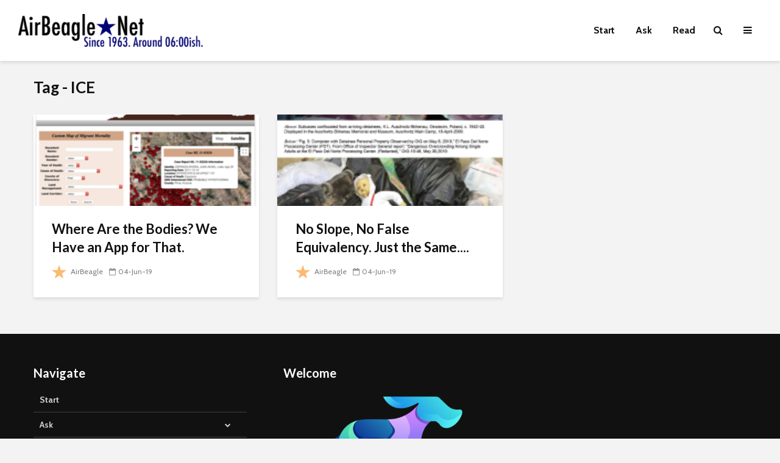

--- FILE ---
content_type: text/html; charset=UTF-8
request_url: https://airbeagle.net/tag/ice/
body_size: 16361
content:
<!DOCTYPE html>
<html lang="en-US" class="no-js">
<head>
	<meta charset="UTF-8">
	<meta name="viewport" content="width=device-width,initial-scale=1.0">
		<title>ICE &#8211; AirBeagle</title>
<meta name='robots' content='noindex, nofollow' />
<link rel='dns-prefetch' href='//fonts.googleapis.com' />
<link rel="alternate" type="application/rss+xml" title="AirBeagle &raquo; Feed" href="https://airbeagle.net/feed/" />
<link rel="alternate" type="application/rss+xml" title="AirBeagle &raquo; Comments Feed" href="https://airbeagle.net/comments/feed/" />
<link rel="alternate" type="application/rss+xml" title="AirBeagle &raquo; ICE Tag Feed" href="https://airbeagle.net/tag/ice/feed/" />
<style id='wp-img-auto-sizes-contain-inline-css' type='text/css'>
img:is([sizes=auto i],[sizes^="auto," i]){contain-intrinsic-size:3000px 1500px}
/*# sourceURL=wp-img-auto-sizes-contain-inline-css */
</style>

<style id='wp-emoji-styles-inline-css' type='text/css'>

	img.wp-smiley, img.emoji {
		display: inline !important;
		border: none !important;
		box-shadow: none !important;
		height: 1em !important;
		width: 1em !important;
		margin: 0 0.07em !important;
		vertical-align: -0.1em !important;
		background: none !important;
		padding: 0 !important;
	}
/*# sourceURL=wp-emoji-styles-inline-css */
</style>
<link rel='stylesheet' id='wp-block-library-css' href='https://airbeagle.net/wp-includes/css/dist/block-library/style.min.css?ver=6.9' type='text/css' media='all' />
<style id='global-styles-inline-css' type='text/css'>
:root{--wp--preset--aspect-ratio--square: 1;--wp--preset--aspect-ratio--4-3: 4/3;--wp--preset--aspect-ratio--3-4: 3/4;--wp--preset--aspect-ratio--3-2: 3/2;--wp--preset--aspect-ratio--2-3: 2/3;--wp--preset--aspect-ratio--16-9: 16/9;--wp--preset--aspect-ratio--9-16: 9/16;--wp--preset--color--black: #000000;--wp--preset--color--cyan-bluish-gray: #abb8c3;--wp--preset--color--white: #ffffff;--wp--preset--color--pale-pink: #f78da7;--wp--preset--color--vivid-red: #cf2e2e;--wp--preset--color--luminous-vivid-orange: #ff6900;--wp--preset--color--luminous-vivid-amber: #fcb900;--wp--preset--color--light-green-cyan: #7bdcb5;--wp--preset--color--vivid-green-cyan: #00d084;--wp--preset--color--pale-cyan-blue: #8ed1fc;--wp--preset--color--vivid-cyan-blue: #0693e3;--wp--preset--color--vivid-purple: #9b51e0;--wp--preset--color--gridlove-acc: #00009aa;--wp--preset--color--gridlove-meta: #818181;--wp--preset--color--gridlove-txt: #5e5e5e;--wp--preset--color--gridlove-bg: #ffffff;--wp--preset--color--gridlove-highlight-acc: #8383aa;--wp--preset--color--gridlove-highlight-txt: #ffffff;--wp--preset--color--gridlove-highlight-bg: #083b5c;--wp--preset--color--gridlove-cat-1: #000077;--wp--preset--color--gridlove-cat-52: #dd8c00;--wp--preset--color--gridlove-cat-2: #dd3333;--wp--preset--color--gridlove-cat-18: #249e00;--wp--preset--color--gridlove-cat-53: #0059f4;--wp--preset--color--gridlove-cat-26: #dd0000;--wp--preset--color--gridlove-cat-4: #0000aa;--wp--preset--color--gridlove-cat-37: #8224e3;--wp--preset--color--gridlove-cat-30: #dd0000;--wp--preset--color--gridlove-cat-63: #0000aa;--wp--preset--color--gridlove-cat-38: #000077;--wp--preset--color--gridlove-cat-17: #dd0000;--wp--preset--color--gridlove-cat-39: #670087;--wp--preset--color--gridlove-cat-72: #dd0000;--wp--preset--color--gridlove-cat-65: #020000;--wp--preset--color--gridlove-cat-25: #8224e3;--wp--preset--color--gridlove-cat-83: #8224e3;--wp--preset--color--gridlove-cat-49: #dd0000;--wp--preset--color--gridlove-cat-19: #020000;--wp--preset--color--gridlove-cat-50: #249e00;--wp--preset--color--gridlove-cat-79: #670087;--wp--preset--color--gridlove-cat-105: #8224e3;--wp--preset--color--gridlove-cat-29: #020000;--wp--preset--color--gridlove-cat-41: #dd3333;--wp--preset--color--gridlove-cat-101: #0059f4;--wp--preset--color--gridlove-cat-103: #020000;--wp--preset--color--gridlove-cat-75: #8224e3;--wp--preset--color--gridlove-cat-34: #0000aa;--wp--preset--color--gridlove-cat-104: #0059f4;--wp--preset--color--gridlove-cat-115: #0000aa;--wp--preset--color--gridlove-cat-87: #249e00;--wp--preset--color--gridlove-cat-42: #dd0000;--wp--preset--color--gridlove-cat-340: #020000;--wp--preset--color--gridlove-cat-51: #0059f4;--wp--preset--color--gridlove-cat-456: #8224e3;--wp--preset--color--gridlove-cat-96: #dd3333;--wp--preset--color--gridlove-cat-67: #249e00;--wp--preset--color--gridlove-cat-107: #dd0000;--wp--preset--color--gridlove-cat-76: #670087;--wp--preset--color--gridlove-cat-339: #020000;--wp--preset--color--gridlove-cat-10: #dd3333;--wp--preset--color--gridlove-cat-27: #249e00;--wp--preset--color--gridlove-cat-1262: #8224e3;--wp--preset--color--gridlove-cat-3: #020000;--wp--preset--color--gridlove-cat-61: #dd3333;--wp--preset--color--gridlove-cat-625: #8224e3;--wp--preset--color--gridlove-cat-114: #0000aa;--wp--preset--color--gridlove-cat-91: #dd3333;--wp--preset--color--gridlove-cat-66: #020000;--wp--preset--color--gridlove-cat-111: #670087;--wp--preset--color--gridlove-cat-84: #0000aa;--wp--preset--color--gridlove-cat-131: #dd3333;--wp--preset--color--gridlove-cat-288: #dd3333;--wp--preset--color--gridlove-cat-97: #dd8c00;--wp--preset--color--gridlove-cat-177: #8224e3;--wp--preset--color--gridlove-cat-99: #0059f4;--wp--preset--color--gridlove-cat-81: #dd8c00;--wp--preset--color--gridlove-cat-1261: #a66bbe;--wp--preset--color--gridlove-cat-64: #670087;--wp--preset--color--gridlove-cat-93: #249e00;--wp--preset--color--gridlove-cat-1055: #670087;--wp--preset--color--gridlove-cat-1263: #249e00;--wp--preset--color--gridlove-cat-624: #dd0000;--wp--preset--color--gridlove-cat-112: #956414;--wp--preset--color--gridlove-cat-1239: #020000;--wp--preset--color--gridlove-cat-46: #dd0000;--wp--preset--color--gridlove-cat-119: #0000aa;--wp--preset--color--gridlove-cat-301: #dd0000;--wp--preset--color--gridlove-cat-133: #670087;--wp--preset--color--gridlove-cat-109: #dd0000;--wp--preset--color--gridlove-cat-89: #dd3333;--wp--preset--color--gridlove-cat-92: #dd0000;--wp--preset--color--gridlove-cat-36: #020000;--wp--preset--color--gridlove-cat-59: #249e00;--wp--preset--color--gridlove-cat-875: #020000;--wp--preset--color--gridlove-cat-118: #a66bbe;--wp--preset--color--gridlove-cat-468: #dd0000;--wp--preset--color--gridlove-cat-113: #956414;--wp--preset--color--gridlove-cat-588: #020000;--wp--preset--gradient--vivid-cyan-blue-to-vivid-purple: linear-gradient(135deg,rgb(6,147,227) 0%,rgb(155,81,224) 100%);--wp--preset--gradient--light-green-cyan-to-vivid-green-cyan: linear-gradient(135deg,rgb(122,220,180) 0%,rgb(0,208,130) 100%);--wp--preset--gradient--luminous-vivid-amber-to-luminous-vivid-orange: linear-gradient(135deg,rgb(252,185,0) 0%,rgb(255,105,0) 100%);--wp--preset--gradient--luminous-vivid-orange-to-vivid-red: linear-gradient(135deg,rgb(255,105,0) 0%,rgb(207,46,46) 100%);--wp--preset--gradient--very-light-gray-to-cyan-bluish-gray: linear-gradient(135deg,rgb(238,238,238) 0%,rgb(169,184,195) 100%);--wp--preset--gradient--cool-to-warm-spectrum: linear-gradient(135deg,rgb(74,234,220) 0%,rgb(151,120,209) 20%,rgb(207,42,186) 40%,rgb(238,44,130) 60%,rgb(251,105,98) 80%,rgb(254,248,76) 100%);--wp--preset--gradient--blush-light-purple: linear-gradient(135deg,rgb(255,206,236) 0%,rgb(152,150,240) 100%);--wp--preset--gradient--blush-bordeaux: linear-gradient(135deg,rgb(254,205,165) 0%,rgb(254,45,45) 50%,rgb(107,0,62) 100%);--wp--preset--gradient--luminous-dusk: linear-gradient(135deg,rgb(255,203,112) 0%,rgb(199,81,192) 50%,rgb(65,88,208) 100%);--wp--preset--gradient--pale-ocean: linear-gradient(135deg,rgb(255,245,203) 0%,rgb(182,227,212) 50%,rgb(51,167,181) 100%);--wp--preset--gradient--electric-grass: linear-gradient(135deg,rgb(202,248,128) 0%,rgb(113,206,126) 100%);--wp--preset--gradient--midnight: linear-gradient(135deg,rgb(2,3,129) 0%,rgb(40,116,252) 100%);--wp--preset--font-size--small: 12.8px;--wp--preset--font-size--medium: 20px;--wp--preset--font-size--large: 20.8px;--wp--preset--font-size--x-large: 42px;--wp--preset--font-size--normal: 16px;--wp--preset--font-size--huge: 27.2px;--wp--preset--spacing--20: 0.44rem;--wp--preset--spacing--30: 0.67rem;--wp--preset--spacing--40: 1rem;--wp--preset--spacing--50: 1.5rem;--wp--preset--spacing--60: 2.25rem;--wp--preset--spacing--70: 3.38rem;--wp--preset--spacing--80: 5.06rem;--wp--preset--shadow--natural: 6px 6px 9px rgba(0, 0, 0, 0.2);--wp--preset--shadow--deep: 12px 12px 50px rgba(0, 0, 0, 0.4);--wp--preset--shadow--sharp: 6px 6px 0px rgba(0, 0, 0, 0.2);--wp--preset--shadow--outlined: 6px 6px 0px -3px rgb(255, 255, 255), 6px 6px rgb(0, 0, 0);--wp--preset--shadow--crisp: 6px 6px 0px rgb(0, 0, 0);}:where(.is-layout-flex){gap: 0.5em;}:where(.is-layout-grid){gap: 0.5em;}body .is-layout-flex{display: flex;}.is-layout-flex{flex-wrap: wrap;align-items: center;}.is-layout-flex > :is(*, div){margin: 0;}body .is-layout-grid{display: grid;}.is-layout-grid > :is(*, div){margin: 0;}:where(.wp-block-columns.is-layout-flex){gap: 2em;}:where(.wp-block-columns.is-layout-grid){gap: 2em;}:where(.wp-block-post-template.is-layout-flex){gap: 1.25em;}:where(.wp-block-post-template.is-layout-grid){gap: 1.25em;}.has-black-color{color: var(--wp--preset--color--black) !important;}.has-cyan-bluish-gray-color{color: var(--wp--preset--color--cyan-bluish-gray) !important;}.has-white-color{color: var(--wp--preset--color--white) !important;}.has-pale-pink-color{color: var(--wp--preset--color--pale-pink) !important;}.has-vivid-red-color{color: var(--wp--preset--color--vivid-red) !important;}.has-luminous-vivid-orange-color{color: var(--wp--preset--color--luminous-vivid-orange) !important;}.has-luminous-vivid-amber-color{color: var(--wp--preset--color--luminous-vivid-amber) !important;}.has-light-green-cyan-color{color: var(--wp--preset--color--light-green-cyan) !important;}.has-vivid-green-cyan-color{color: var(--wp--preset--color--vivid-green-cyan) !important;}.has-pale-cyan-blue-color{color: var(--wp--preset--color--pale-cyan-blue) !important;}.has-vivid-cyan-blue-color{color: var(--wp--preset--color--vivid-cyan-blue) !important;}.has-vivid-purple-color{color: var(--wp--preset--color--vivid-purple) !important;}.has-black-background-color{background-color: var(--wp--preset--color--black) !important;}.has-cyan-bluish-gray-background-color{background-color: var(--wp--preset--color--cyan-bluish-gray) !important;}.has-white-background-color{background-color: var(--wp--preset--color--white) !important;}.has-pale-pink-background-color{background-color: var(--wp--preset--color--pale-pink) !important;}.has-vivid-red-background-color{background-color: var(--wp--preset--color--vivid-red) !important;}.has-luminous-vivid-orange-background-color{background-color: var(--wp--preset--color--luminous-vivid-orange) !important;}.has-luminous-vivid-amber-background-color{background-color: var(--wp--preset--color--luminous-vivid-amber) !important;}.has-light-green-cyan-background-color{background-color: var(--wp--preset--color--light-green-cyan) !important;}.has-vivid-green-cyan-background-color{background-color: var(--wp--preset--color--vivid-green-cyan) !important;}.has-pale-cyan-blue-background-color{background-color: var(--wp--preset--color--pale-cyan-blue) !important;}.has-vivid-cyan-blue-background-color{background-color: var(--wp--preset--color--vivid-cyan-blue) !important;}.has-vivid-purple-background-color{background-color: var(--wp--preset--color--vivid-purple) !important;}.has-black-border-color{border-color: var(--wp--preset--color--black) !important;}.has-cyan-bluish-gray-border-color{border-color: var(--wp--preset--color--cyan-bluish-gray) !important;}.has-white-border-color{border-color: var(--wp--preset--color--white) !important;}.has-pale-pink-border-color{border-color: var(--wp--preset--color--pale-pink) !important;}.has-vivid-red-border-color{border-color: var(--wp--preset--color--vivid-red) !important;}.has-luminous-vivid-orange-border-color{border-color: var(--wp--preset--color--luminous-vivid-orange) !important;}.has-luminous-vivid-amber-border-color{border-color: var(--wp--preset--color--luminous-vivid-amber) !important;}.has-light-green-cyan-border-color{border-color: var(--wp--preset--color--light-green-cyan) !important;}.has-vivid-green-cyan-border-color{border-color: var(--wp--preset--color--vivid-green-cyan) !important;}.has-pale-cyan-blue-border-color{border-color: var(--wp--preset--color--pale-cyan-blue) !important;}.has-vivid-cyan-blue-border-color{border-color: var(--wp--preset--color--vivid-cyan-blue) !important;}.has-vivid-purple-border-color{border-color: var(--wp--preset--color--vivid-purple) !important;}.has-vivid-cyan-blue-to-vivid-purple-gradient-background{background: var(--wp--preset--gradient--vivid-cyan-blue-to-vivid-purple) !important;}.has-light-green-cyan-to-vivid-green-cyan-gradient-background{background: var(--wp--preset--gradient--light-green-cyan-to-vivid-green-cyan) !important;}.has-luminous-vivid-amber-to-luminous-vivid-orange-gradient-background{background: var(--wp--preset--gradient--luminous-vivid-amber-to-luminous-vivid-orange) !important;}.has-luminous-vivid-orange-to-vivid-red-gradient-background{background: var(--wp--preset--gradient--luminous-vivid-orange-to-vivid-red) !important;}.has-very-light-gray-to-cyan-bluish-gray-gradient-background{background: var(--wp--preset--gradient--very-light-gray-to-cyan-bluish-gray) !important;}.has-cool-to-warm-spectrum-gradient-background{background: var(--wp--preset--gradient--cool-to-warm-spectrum) !important;}.has-blush-light-purple-gradient-background{background: var(--wp--preset--gradient--blush-light-purple) !important;}.has-blush-bordeaux-gradient-background{background: var(--wp--preset--gradient--blush-bordeaux) !important;}.has-luminous-dusk-gradient-background{background: var(--wp--preset--gradient--luminous-dusk) !important;}.has-pale-ocean-gradient-background{background: var(--wp--preset--gradient--pale-ocean) !important;}.has-electric-grass-gradient-background{background: var(--wp--preset--gradient--electric-grass) !important;}.has-midnight-gradient-background{background: var(--wp--preset--gradient--midnight) !important;}.has-small-font-size{font-size: var(--wp--preset--font-size--small) !important;}.has-medium-font-size{font-size: var(--wp--preset--font-size--medium) !important;}.has-large-font-size{font-size: var(--wp--preset--font-size--large) !important;}.has-x-large-font-size{font-size: var(--wp--preset--font-size--x-large) !important;}
/*# sourceURL=global-styles-inline-css */
</style>

<style id='classic-theme-styles-inline-css' type='text/css'>
/*! This file is auto-generated */
.wp-block-button__link{color:#fff;background-color:#32373c;border-radius:9999px;box-shadow:none;text-decoration:none;padding:calc(.667em + 2px) calc(1.333em + 2px);font-size:1.125em}.wp-block-file__button{background:#32373c;color:#fff;text-decoration:none}
/*# sourceURL=/wp-includes/css/classic-themes.min.css */
</style>
<link rel='stylesheet' id='mks_shortcodes_simple_line_icons-css' href='https://airbeagle.net/wp-content/plugins/meks-flexible-shortcodes/css/simple-line/simple-line-icons.css?ver=1.3.8' type='text/css' media='screen' />
<link rel='stylesheet' id='mks_shortcodes_css-css' href='https://airbeagle.net/wp-content/plugins/meks-flexible-shortcodes/css/style.css?ver=1.3.8' type='text/css' media='screen' />
<link rel='stylesheet' id='gridlove-fonts-css' href='https://fonts.googleapis.com/css?family=Cabin%3A400%2C700%7CLato%3A400%2C700&#038;subset=latin&#038;ver=2.1.2' type='text/css' media='all' />
<link rel='stylesheet' id='gridlove-main-css' href='https://airbeagle.net/wp-content/themes/gridlove/assets/css/min.css?ver=2.1.2' type='text/css' media='all' />
<style id='gridlove-main-inline-css' type='text/css'>
body{font-size: 16px;}h1, .h1 {font-size: 40px;}h2, .h2,.col-lg-12 .gridlove-post-b .h3 {font-size: 26px;}h3, .h3 {font-size: 22px;}h4, .h4 {font-size: 20px;}h5, .h5 {font-size: 18px;}h6, .h6 {font-size: 16px;}.widget, .gridlove-header-responsive .sub-menu, .gridlove-site-header .sub-menu{font-size: 14px;}.gridlove-main-navigation {font-size: 16px;}.gridlove-post {font-size: 16px;}body{background-color: #f3f3f3;color: #5e5e5e;font-family: 'Cabin';font-weight: 400;}h1, h2, h3, h4, h5, h6,.h1, .h2, .h3, .h4, .h5, .h6,blockquote,thead td,.comment-author b,q:before,#bbpress-forums .bbp-forum-title, #bbpress-forums .bbp-topic-permalink{color: #111111;font-family: 'Lato';font-weight: 700;}.gridlove-main-nav a,.gridlove-posts-widget a{font-family: 'Cabin';font-weight: 700;}.gridlove-header-top{background-color: #222222;color: #dddddd;}.gridlove-header-top a{color: #dddddd;}.gridlove-header-top a:hover{color: #ffffff;}.gridlove-header-wrapper,.gridlove-header-middle .sub-menu,.gridlove-header-responsive,.gridlove-header-responsive .sub-menu{background-color:#ffffff; }.gridlove-header-middle,.gridlove-header-middle a,.gridlove-header-responsive,.gridlove-header-responsive a{color: #111111;}.gridlove-header-middle a:hover,.gridlove-header-middle .gridlove-sidebar-action:hover,.gridlove-header-middle .gridlove-actions-button > span:hover,.gridlove-header-middle .current_page_item > a,.gridlove-header-middle .current_page_ancestor > a,.gridlove-header-middle .current-menu-item > a,.gridlove-header-middle .current-menu-ancestor > a,.gridlove-header-middle .gridlove-category-menu article:hover a,.gridlove-header-responsive a:hover{color: #0000aa;}.gridlove-header-middle .active>span,.gridlove-header-middle .gridlove-main-nav>li.menu-item-has-children:hover>a,.gridlove-header-middle .gridlove-social-icons:hover>span,.gridlove-header-responsive .active>span{background-color: rgba(17,17,17,0.05)}.gridlove-header-middle .gridlove-button-search{background-color: #0000aa;}.gridlove-header-middle .gridlove-search-form input{border-color: rgba(17,17,17,0.1)}.gridlove-header-middle .sub-menu,.gridlove-header-responsive .sub-menu{border-top: 1px solid rgba(17,17,17,0.05)}.gridlove-header-middle{height: 100px;}.gridlove-logo{max-height: 100px;}.gridlove-branding-bg{background:#f0233b;}.gridlove-header-responsive .gridlove-actions-button:hover >span{color:#0000aa;}.gridlove-sidebar-action .gridlove-bars:before,.gridlove-sidebar-action .gridlove-bars:after{background:#111111;}.gridlove-sidebar-action:hover .gridlove-bars:before,.gridlove-sidebar-action:hover .gridlove-bars:after{background:#0000aa;}.gridlove-sidebar-action .gridlove-bars{border-color: #111111;}.gridlove-sidebar-action:hover .gridlove-bars{border-color:#0000aa;}.gridlove-header-bottom .sub-menu{ background-color:#ffffff;}.gridlove-header-bottom .sub-menu a{color:#111111;}.gridlove-header-bottom .sub-menu a:hover,.gridlove-header-bottom .gridlove-category-menu article:hover a{color:#009cff;}.gridlove-header-bottom{background-color:#f2f2f2;}.gridlove-header-bottom,.gridlove-header-bottom a{color: #111111;}.gridlove-header-bottom a:hover,.gridlove-header-bottom .gridlove-sidebar-action:hover,.gridlove-header-bottom .gridlove-actions-button > span:hover,.gridlove-header-bottom .current_page_item > a,.gridlove-header-bottom .current_page_ancestor > a,.gridlove-header-bottom .current-menu-item > a,.gridlove-header-bottom .current-menu-ancestor > a {color: #009cff;}.gridlove-header-bottom .active>span,.gridlove-header-bottom .gridlove-main-nav>li.menu-item-has-children:hover>a,.gridlove-header-bottom .gridlove-social-icons:hover>span{background-color: rgba(17,17,17,0.05)}.gridlove-header-bottom .gridlove-search-form input{border-color: rgba(17,17,17,0.1)}.gridlove-header-bottom,.gridlove-header-bottom .sub-menu{border-top: 1px solid rgba(17,17,17,0.07)}.gridlove-header-bottom .gridlove-button-search{background-color: #009cff;}.gridlove-header-sticky,.gridlove-header-sticky .sub-menu{background-color:#ffffff; }.gridlove-header-sticky,.gridlove-header-sticky a{color: #111111;}.gridlove-header-sticky a:hover,.gridlove-header-sticky .gridlove-sidebar-action:hover,.gridlove-header-sticky .gridlove-actions-button > span:hover,.gridlove-header-sticky .current_page_item > a,.gridlove-header-sticky .current_page_ancestor > a,.gridlove-header-sticky .current-menu-item > a,.gridlove-header-sticky .current-menu-ancestor > a,.gridlove-header-sticky .gridlove-category-menu article:hover a{color: #0000aa;}.gridlove-header-sticky .active>span,.gridlove-header-sticky .gridlove-main-nav>li.menu-item-has-children:hover>a,.gridlove-header-sticky .gridlove-social-icons:hover>span{background-color: rgba(17,17,17,0.05)}.gridlove-header-sticky .gridlove-search-form input{border-color: rgba(17,17,17,0.1)}.gridlove-header-sticky .sub-menu{border-top: 1px solid rgba(17,17,17,0.05)}.gridlove-header-sticky .gridlove-button-search{background-color: #0000aa;}.gridlove-cover-area,.gridlove-cover{height:500px; }.gridlove-cover-area .gridlove-cover-bg img{width:1500px; }.gridlove-box,#disqus_thread{background: #ffffff;}a{color: #5e5e5e;}.entry-title a{ color: #111111;}a:hover,.comment-reply-link,#cancel-comment-reply-link,.gridlove-box .entry-title a:hover,.gridlove-posts-widget article:hover a{color: #00009aa;}.entry-content p a,.widget_text a,.entry-content ul a,.entry-content ol a,.gridlove-text-module-content p a{color: #00009aa; border-color: rgb(0,0,0);}.entry-content p a:hover,.widget_text a:hover,.entry-content ul a:hover,.entry-content ol a:hover,.gridlove-text-module-content p a:hover{border-bottom: 1px solid transparent;}.comment-reply-link:hover,.gallery .gallery-item a:after, .wp-block-gallery .blocks-gallery-item a:after,.wp-block-gallery figure a:after,.entry-content a.gridlove-popup-img {color: #5e5e5e; }.gridlove-post-b .box-col-b:only-child .entry-title a,.gridlove-post-d .entry-overlay:only-child .entry-title a{color: #111111;}.gridlove-post-b .box-col-b:only-child .entry-title a:hover,.gridlove-post-d .entry-overlay:only-child .entry-title a:hover,.gridlove-content .entry-header .gridlove-breadcrumbs a,.gridlove-content .entry-header .gridlove-breadcrumbs a:hover,.module-header .gridlove-breadcrumbs a,.module-header .gridlove-breadcrumbs a:hover { color: #00009aa; }.gridlove-post-b .box-col-b:only-child .meta-item,.gridlove-post-b .box-col-b:only-child .entry-meta a,.gridlove-post-b .box-col-b:only-child .entry-meta span,.gridlove-post-d .entry-overlay:only-child .meta-item,.gridlove-post-d .entry-overlay:only-child .entry-meta a,.gridlove-post-d .entry-overlay:only-child .entry-meta span {color: #818181;}.entry-meta .meta-item, .entry-meta a, .entry-meta span,.comment-metadata a{color: #818181;}blockquote{color: rgba(17,17,17,0.8);}blockquote:before{color: rgba(17,17,17,0.15);}.entry-meta a:hover{color: #111111;}.widget_tag_cloud a,.entry-tags a,.entry-content .wp-block-tag-cloud a{ background: rgba(94,94,94,0.1); color: #5e5e5e; }.submit,.gridlove-button,.mks_autor_link_wrap a,.mks_read_more a,input[type="submit"],button[type="submit"],.gridlove-cat, .gridlove-pill,.gridlove-button-search,body div.wpforms-container-full .wpforms-form input[type=submit], body div.wpforms-container-full .wpforms-form button[type=submit], body div.wpforms-container-full .wpforms-form .wpforms-page-button,.add_to_cart_button{color:#FFF;background-color: #00009aa;}body div.wpforms-container-full .wpforms-form input[type=submit]:hover, body div.wpforms-container-full .wpforms-form input[type=submit]:focus, body div.wpforms-container-full .wpforms-form input[type=submit]:active, body div.wpforms-container-full .wpforms-form button[type=submit]:hover, body div.wpforms-container-full .wpforms-form button[type=submit]:focus, body div.wpforms-container-full .wpforms-form button[type=submit]:active, body div.wpforms-container-full .wpforms-form .wpforms-page-button:hover, body div.wpforms-container-full .wpforms-form .wpforms-page-button:active, body div.wpforms-container-full .wpforms-form .wpforms-page-button:focus {color:#FFF;background-color: #00009aa;}.wp-block-button__link{background-color: #00009aa; }.gridlove-button:hover,.add_to_cart_button:hover{color:#FFF;}.gridlove-share a:hover{background:rgba(17, 17, 17, .8);color:#FFF;}.gridlove-pill:hover,.gridlove-author-links a:hover,.entry-category a:hover{background: #111;color: #FFF;}.gridlove-cover-content .entry-category a:hover,.entry-overlay .entry-category a:hover,.gridlove-highlight .entry-category a:hover,.gridlove-box.gridlove-post-d .entry-overlay .entry-category a:hover,.gridlove-post-a .entry-category a:hover,.gridlove-highlight .gridlove-format-icon{background: #FFF;color: #111;}.gridlove-author, .gridlove-prev-next-nav,.comment .comment-respond{border-color: rgba(94,94,94,0.1);}.gridlove-load-more a,.gridlove-pagination .gridlove-next a,.gridlove-pagination .gridlove-prev a,.gridlove-pagination .next,.gridlove-pagination .prev,.gridlove-infinite-scroll a,.double-bounce1, .double-bounce2,.gridlove-link-pages > span,.module-actions ul.page-numbers span.page-numbers{color:#FFF;background-color: #00009aa;}.gridlove-pagination .current{background-color:rgba(94,94,94,0.1);}.gridlove-highlight{background: #083b5c;}.gridlove-highlight,.gridlove-highlight h4,.gridlove-highlight a{color: #ffffff;}.gridlove-highlight .entry-meta .meta-item, .gridlove-highlight .entry-meta a, .gridlove-highlight .entry-meta span,.gridlove-highlight p{color: rgba(255,255,255,0.8);}.gridlove-highlight .gridlove-author-links .fa-link,.gridlove-highlight .gridlove_category_widget .gridlove-full-color li a:after{background: #8383aa;}.gridlove-highlight .entry-meta a:hover{color: #ffffff;}.gridlove-highlight.gridlove-post-d .entry-image a:after{background-color: rgba(8,59,92,0.7);}.gridlove-highlight.gridlove-post-d:hover .entry-image a:after{background-color: rgba(8,59,92,0.9);}.gridlove-highlight.gridlove-post-a .entry-image:hover>a:after, .gridlove-highlight.gridlove-post-b .entry-image:hover a:after{background-color: rgba(8,59,92,0.2);}.gridlove-highlight .gridlove-slider-controls > div{background-color: rgba(255,255,255,0.1);color: #ffffff; }.gridlove-highlight .gridlove-slider-controls > div:hover{background-color: rgba(255,255,255,0.3);color: #ffffff; }.gridlove-highlight.gridlove-box .entry-title a:hover{color: #8383aa;}.gridlove-highlight.widget_meta a, .gridlove-highlight.widget_recent_entries li, .gridlove-highlight.widget_recent_comments li, .gridlove-highlight.widget_nav_menu a, .gridlove-highlight.widget_archive li, .gridlove-highlight.widget_pages a{border-color: rgba(255,255,255,0.1);}.gridlove-cover-content .entry-meta .meta-item, .gridlove-cover-content .entry-meta a, .gridlove-cover-content .entry-meta span,.gridlove-cover-area .gridlove-breadcrumbs,.gridlove-cover-area .gridlove-breadcrumbs a,.gridlove-cover-area .gridlove-breadcrumbs .breadcrumb_last,body .gridlove-content .entry-overlay .gridlove-breadcrumbs {color: rgba(255, 255, 255, .8);}.gridlove-cover-content .entry-meta a:hover,.gridlove-cover-area .gridlove-breadcrumbs a:hover {color: rgba(255, 255, 255, 1);}.module-title h2,.module-title .h2{ color: #111111; }.gridlove-action-link,.gridlove-slider-controls > div,.module-actions ul.page-numbers .next.page-numbers,.module-actions ul.page-numbers .prev.page-numbers{background: rgba(17,17,17,0.1); color: #111111; }.gridlove-slider-controls > div:hover,.gridlove-action-link:hover,.module-actions ul.page-numbers .next.page-numbers:hover,.module-actions ul.page-numbers .prev.page-numbers:hover{color: #111111;background: rgba(17,17,17,0.3); }.gridlove-pn-ico,.gridlove-author-links .fa-link{background: rgba(94,94,94,0.1); color: #5e5e5e;}.gridlove-prev-next-nav a:hover .gridlove-pn-ico{background: rgb(0,0,0); color: #ffffff;}.widget_meta a,.widget_recent_entries li,.widget_recent_comments li,.widget_nav_menu a,.widget_archive li,.widget_pages a,.widget_categories li,.gridlove_category_widget .gridlove-count-color li,.widget_categories .children li,.widget_archiv .children li{border-color: rgba(94,94,94,0.1);}.widget_recent_entries a:hover,.menu-item-has-children.active > span,.menu-item-has-children.active > a,.gridlove-nav-widget-acordion:hover,.widget_recent_comments .recentcomments a.url:hover{color: #00009aa;}.widget_recent_comments .url,.post-date,.widget_recent_comments .recentcomments,.gridlove-nav-widget-acordion,.widget_archive li,.rss-date,.widget_categories li,.widget_archive li{color:#818181;}.widget_pages .children,.widget_nav_menu .sub-menu{background:#00009aa;color:#FFF;}.widget_pages .children a,.widget_nav_menu .sub-menu a,.widget_nav_menu .sub-menu span,.widget_pages .children span{color:#FFF;}.widget_tag_cloud a:hover,.entry-tags a:hover,.entry-content .wp-block-tag-cloud a:hover{background: #00009aa;color:#FFF;}.gridlove-footer{background: #111111;color: #ffffff;}.gridlove-footer .widget-title{color: #ffffff;}.gridlove-footer a{color: rgba(255,255,255,0.8);}.gridlove-footer a:hover{color: #ffffff;}.gridlove-footer .widget_recent_comments .url, .gridlove-footer .post-date, .gridlove-footer .widget_recent_comments .recentcomments, .gridlove-footer .gridlove-nav-widget-acordion, .gridlove-footer .widget_archive li, .gridlove-footer .rss-date{color: rgba(255,255,255,0.8); }.gridlove-footer .widget_meta a, .gridlove-footer .widget_recent_entries li, .gridlove-footer .widget_recent_comments li, .gridlove-footer .widget_nav_menu a, .gridlove-footer .widget_archive li, .gridlove-footer .widget_pages a,.gridlove-footer table,.gridlove-footer td,.gridlove-footer th,.gridlove-footer .widget_calendar table,.gridlove-footer .widget.widget_categories select,.gridlove-footer .widget_calendar table tfoot tr td{border-color: rgba(255,255,255,0.2);}table,thead,td,th,.widget_calendar table{ border-color: rgba(94,94,94,0.1);}input[type="text"], input[type="email"],input[type="search"], input[type="url"], input[type="tel"], input[type="number"], input[type="date"], input[type="password"], select, textarea{border-color: rgba(94,94,94,0.2);}.gridlove-site-content div.mejs-container .mejs-controls {background-color: rgba(94,94,94,0.1);}body .gridlove-site-content .mejs-controls .mejs-time-rail .mejs-time-current{background: #00009aa;}body .gridlove-site-content .mejs-video.mejs-container .mejs-controls{background-color: rgba(255,255,255,0.9);}.wp-block-cover .wp-block-cover-image-text, .wp-block-cover .wp-block-cover-text, .wp-block-cover h2, .wp-block-cover-image .wp-block-cover-image-text, .wp-block-cover-image .wp-block-cover-text, .wp-block-cover-image h2{font-family: 'Lato';font-weight: 700; }.wp-block-cover-image .wp-block-cover-image-text, .wp-block-cover-image h2{font-size: 26px;}.widget_display_replies li, .widget_display_topics li{ color:#818181; }.has-small-font-size{ font-size: 12px;}.has-large-font-size{ font-size: 20px;}.has-huge-font-size{ font-size: 25px;}@media(min-width: 1024px){.has-small-font-size{ font-size: 12px;}.has-normal-font-size{ font-size: 16px;}.has-large-font-size{ font-size: 20px;}.has-huge-font-size{ font-size: 27px;}}.has-gridlove-acc-background-color{ background-color: #00009aa;}.has-gridlove-acc-color{ color: #00009aa;}.has-gridlove-meta-background-color{ background-color: #818181;}.has-gridlove-meta-color{ color: #818181;}.has-gridlove-txt-background-color{ background-color: #5e5e5e;}.has-gridlove-txt-color{ color: #5e5e5e;}.has-gridlove-bg-background-color{ background-color: #ffffff;}.has-gridlove-bg-color{ color: #ffffff;}.has-gridlove-highlight-acc-background-color{ background-color: #8383aa;}.has-gridlove-highlight-acc-color{ color: #8383aa;}.has-gridlove-highlight-txt-background-color{ background-color: #ffffff;}.has-gridlove-highlight-txt-color{ color: #ffffff;}.has-gridlove-highlight-bg-background-color{ background-color: #083b5c;}.has-gridlove-highlight-bg-color{ color: #083b5c;}.has-gridlove-cat-1-background-color{ background-color: #000077;}.has-gridlove-cat-1-color{ color: #000077;}.has-gridlove-cat-52-background-color{ background-color: #dd8c00;}.has-gridlove-cat-52-color{ color: #dd8c00;}.has-gridlove-cat-2-background-color{ background-color: #dd3333;}.has-gridlove-cat-2-color{ color: #dd3333;}.has-gridlove-cat-18-background-color{ background-color: #249e00;}.has-gridlove-cat-18-color{ color: #249e00;}.has-gridlove-cat-53-background-color{ background-color: #0059f4;}.has-gridlove-cat-53-color{ color: #0059f4;}.has-gridlove-cat-26-background-color{ background-color: #dd0000;}.has-gridlove-cat-26-color{ color: #dd0000;}.has-gridlove-cat-4-background-color{ background-color: #0000aa;}.has-gridlove-cat-4-color{ color: #0000aa;}.has-gridlove-cat-37-background-color{ background-color: #8224e3;}.has-gridlove-cat-37-color{ color: #8224e3;}.has-gridlove-cat-30-background-color{ background-color: #dd0000;}.has-gridlove-cat-30-color{ color: #dd0000;}.has-gridlove-cat-63-background-color{ background-color: #0000aa;}.has-gridlove-cat-63-color{ color: #0000aa;}.has-gridlove-cat-38-background-color{ background-color: #000077;}.has-gridlove-cat-38-color{ color: #000077;}.has-gridlove-cat-17-background-color{ background-color: #dd0000;}.has-gridlove-cat-17-color{ color: #dd0000;}.has-gridlove-cat-39-background-color{ background-color: #670087;}.has-gridlove-cat-39-color{ color: #670087;}.has-gridlove-cat-72-background-color{ background-color: #dd0000;}.has-gridlove-cat-72-color{ color: #dd0000;}.has-gridlove-cat-65-background-color{ background-color: #020000;}.has-gridlove-cat-65-color{ color: #020000;}.has-gridlove-cat-25-background-color{ background-color: #8224e3;}.has-gridlove-cat-25-color{ color: #8224e3;}.has-gridlove-cat-83-background-color{ background-color: #8224e3;}.has-gridlove-cat-83-color{ color: #8224e3;}.has-gridlove-cat-49-background-color{ background-color: #dd0000;}.has-gridlove-cat-49-color{ color: #dd0000;}.has-gridlove-cat-19-background-color{ background-color: #020000;}.has-gridlove-cat-19-color{ color: #020000;}.has-gridlove-cat-50-background-color{ background-color: #249e00;}.has-gridlove-cat-50-color{ color: #249e00;}.has-gridlove-cat-79-background-color{ background-color: #670087;}.has-gridlove-cat-79-color{ color: #670087;}.has-gridlove-cat-105-background-color{ background-color: #8224e3;}.has-gridlove-cat-105-color{ color: #8224e3;}.has-gridlove-cat-29-background-color{ background-color: #020000;}.has-gridlove-cat-29-color{ color: #020000;}.has-gridlove-cat-41-background-color{ background-color: #dd3333;}.has-gridlove-cat-41-color{ color: #dd3333;}.has-gridlove-cat-101-background-color{ background-color: #0059f4;}.has-gridlove-cat-101-color{ color: #0059f4;}.has-gridlove-cat-103-background-color{ background-color: #020000;}.has-gridlove-cat-103-color{ color: #020000;}.has-gridlove-cat-75-background-color{ background-color: #8224e3;}.has-gridlove-cat-75-color{ color: #8224e3;}.has-gridlove-cat-34-background-color{ background-color: #0000aa;}.has-gridlove-cat-34-color{ color: #0000aa;}.has-gridlove-cat-104-background-color{ background-color: #0059f4;}.has-gridlove-cat-104-color{ color: #0059f4;}.has-gridlove-cat-115-background-color{ background-color: #0000aa;}.has-gridlove-cat-115-color{ color: #0000aa;}.has-gridlove-cat-87-background-color{ background-color: #249e00;}.has-gridlove-cat-87-color{ color: #249e00;}.has-gridlove-cat-42-background-color{ background-color: #dd0000;}.has-gridlove-cat-42-color{ color: #dd0000;}.has-gridlove-cat-340-background-color{ background-color: #020000;}.has-gridlove-cat-340-color{ color: #020000;}.has-gridlove-cat-51-background-color{ background-color: #0059f4;}.has-gridlove-cat-51-color{ color: #0059f4;}.has-gridlove-cat-456-background-color{ background-color: #8224e3;}.has-gridlove-cat-456-color{ color: #8224e3;}.has-gridlove-cat-96-background-color{ background-color: #dd3333;}.has-gridlove-cat-96-color{ color: #dd3333;}.has-gridlove-cat-67-background-color{ background-color: #249e00;}.has-gridlove-cat-67-color{ color: #249e00;}.has-gridlove-cat-107-background-color{ background-color: #dd0000;}.has-gridlove-cat-107-color{ color: #dd0000;}.has-gridlove-cat-76-background-color{ background-color: #670087;}.has-gridlove-cat-76-color{ color: #670087;}.has-gridlove-cat-339-background-color{ background-color: #020000;}.has-gridlove-cat-339-color{ color: #020000;}.has-gridlove-cat-10-background-color{ background-color: #dd3333;}.has-gridlove-cat-10-color{ color: #dd3333;}.has-gridlove-cat-27-background-color{ background-color: #249e00;}.has-gridlove-cat-27-color{ color: #249e00;}.has-gridlove-cat-1262-background-color{ background-color: #8224e3;}.has-gridlove-cat-1262-color{ color: #8224e3;}.has-gridlove-cat-3-background-color{ background-color: #020000;}.has-gridlove-cat-3-color{ color: #020000;}.has-gridlove-cat-61-background-color{ background-color: #dd3333;}.has-gridlove-cat-61-color{ color: #dd3333;}.has-gridlove-cat-625-background-color{ background-color: #8224e3;}.has-gridlove-cat-625-color{ color: #8224e3;}.has-gridlove-cat-114-background-color{ background-color: #0000aa;}.has-gridlove-cat-114-color{ color: #0000aa;}.has-gridlove-cat-91-background-color{ background-color: #dd3333;}.has-gridlove-cat-91-color{ color: #dd3333;}.has-gridlove-cat-66-background-color{ background-color: #020000;}.has-gridlove-cat-66-color{ color: #020000;}.has-gridlove-cat-111-background-color{ background-color: #670087;}.has-gridlove-cat-111-color{ color: #670087;}.has-gridlove-cat-84-background-color{ background-color: #0000aa;}.has-gridlove-cat-84-color{ color: #0000aa;}.has-gridlove-cat-131-background-color{ background-color: #dd3333;}.has-gridlove-cat-131-color{ color: #dd3333;}.has-gridlove-cat-288-background-color{ background-color: #dd3333;}.has-gridlove-cat-288-color{ color: #dd3333;}.has-gridlove-cat-97-background-color{ background-color: #dd8c00;}.has-gridlove-cat-97-color{ color: #dd8c00;}.has-gridlove-cat-177-background-color{ background-color: #8224e3;}.has-gridlove-cat-177-color{ color: #8224e3;}.has-gridlove-cat-99-background-color{ background-color: #0059f4;}.has-gridlove-cat-99-color{ color: #0059f4;}.has-gridlove-cat-81-background-color{ background-color: #dd8c00;}.has-gridlove-cat-81-color{ color: #dd8c00;}.has-gridlove-cat-1261-background-color{ background-color: #a66bbe;}.has-gridlove-cat-1261-color{ color: #a66bbe;}.has-gridlove-cat-64-background-color{ background-color: #670087;}.has-gridlove-cat-64-color{ color: #670087;}.has-gridlove-cat-93-background-color{ background-color: #249e00;}.has-gridlove-cat-93-color{ color: #249e00;}.has-gridlove-cat-1055-background-color{ background-color: #670087;}.has-gridlove-cat-1055-color{ color: #670087;}.has-gridlove-cat-1263-background-color{ background-color: #249e00;}.has-gridlove-cat-1263-color{ color: #249e00;}.has-gridlove-cat-624-background-color{ background-color: #dd0000;}.has-gridlove-cat-624-color{ color: #dd0000;}.has-gridlove-cat-112-background-color{ background-color: #956414;}.has-gridlove-cat-112-color{ color: #956414;}.has-gridlove-cat-1239-background-color{ background-color: #020000;}.has-gridlove-cat-1239-color{ color: #020000;}.has-gridlove-cat-46-background-color{ background-color: #dd0000;}.has-gridlove-cat-46-color{ color: #dd0000;}.has-gridlove-cat-119-background-color{ background-color: #0000aa;}.has-gridlove-cat-119-color{ color: #0000aa;}.has-gridlove-cat-301-background-color{ background-color: #dd0000;}.has-gridlove-cat-301-color{ color: #dd0000;}.has-gridlove-cat-133-background-color{ background-color: #670087;}.has-gridlove-cat-133-color{ color: #670087;}.has-gridlove-cat-109-background-color{ background-color: #dd0000;}.has-gridlove-cat-109-color{ color: #dd0000;}.has-gridlove-cat-89-background-color{ background-color: #dd3333;}.has-gridlove-cat-89-color{ color: #dd3333;}.has-gridlove-cat-92-background-color{ background-color: #dd0000;}.has-gridlove-cat-92-color{ color: #dd0000;}.has-gridlove-cat-36-background-color{ background-color: #020000;}.has-gridlove-cat-36-color{ color: #020000;}.has-gridlove-cat-59-background-color{ background-color: #249e00;}.has-gridlove-cat-59-color{ color: #249e00;}.has-gridlove-cat-875-background-color{ background-color: #020000;}.has-gridlove-cat-875-color{ color: #020000;}.has-gridlove-cat-118-background-color{ background-color: #a66bbe;}.has-gridlove-cat-118-color{ color: #a66bbe;}.has-gridlove-cat-468-background-color{ background-color: #dd0000;}.has-gridlove-cat-468-color{ color: #dd0000;}.has-gridlove-cat-113-background-color{ background-color: #956414;}.has-gridlove-cat-113-color{ color: #956414;}.has-gridlove-cat-588-background-color{ background-color: #020000;}.has-gridlove-cat-588-color{ color: #020000;}.gridlove-cats .gridlove-cat .entry-overlay-wrapper .entry-image:after, .gridlove-cat.gridlove-post-d .entry-image a:after { background-color: rgb(0,0,0); }.gridlove-cat.gridlove-post-d:hover .entry-image a:after { background-color: rgb(0,0,0); }.gridlove-cat-1{ background: #000077;}.gridlove-cat-col-1:hover{ color: #000077;}.gridlove-cats .gridlove-cat-1 .entry-overlay-wrapper .entry-image:after, .gridlove-cat-1.gridlove-post-d .entry-image a:after { background-color: rgba(0,0,119,0.7); }.gridlove-cat-1.gridlove-post-d:hover .entry-image a:after { background-color: rgba(0,0,119,0.9); }.gridlove-cat-52{ background: #dd8c00;}.gridlove-cat-col-52:hover{ color: #dd8c00;}.gridlove-cats .gridlove-cat-52 .entry-overlay-wrapper .entry-image:after, .gridlove-cat-52.gridlove-post-d .entry-image a:after { background-color: rgba(221,140,0,0.7); }.gridlove-cat-52.gridlove-post-d:hover .entry-image a:after { background-color: rgba(221,140,0,0.9); }.gridlove-cat-2{ background: #dd3333;}.gridlove-cat-col-2:hover{ color: #dd3333;}.gridlove-cats .gridlove-cat-2 .entry-overlay-wrapper .entry-image:after, .gridlove-cat-2.gridlove-post-d .entry-image a:after { background-color: rgba(221,51,51,0.7); }.gridlove-cat-2.gridlove-post-d:hover .entry-image a:after { background-color: rgba(221,51,51,0.9); }.gridlove-cat-18{ background: #249e00;}.gridlove-cat-col-18:hover{ color: #249e00;}.gridlove-cats .gridlove-cat-18 .entry-overlay-wrapper .entry-image:after, .gridlove-cat-18.gridlove-post-d .entry-image a:after { background-color: rgba(36,158,0,0.7); }.gridlove-cat-18.gridlove-post-d:hover .entry-image a:after { background-color: rgba(36,158,0,0.9); }.gridlove-cat-53{ background: #0059f4;}.gridlove-cat-col-53:hover{ color: #0059f4;}.gridlove-cats .gridlove-cat-53 .entry-overlay-wrapper .entry-image:after, .gridlove-cat-53.gridlove-post-d .entry-image a:after { background-color: rgba(0,89,244,0.7); }.gridlove-cat-53.gridlove-post-d:hover .entry-image a:after { background-color: rgba(0,89,244,0.9); }.gridlove-cat-26{ background: #dd0000;}.gridlove-cat-col-26:hover{ color: #dd0000;}.gridlove-cats .gridlove-cat-26 .entry-overlay-wrapper .entry-image:after, .gridlove-cat-26.gridlove-post-d .entry-image a:after { background-color: rgba(221,0,0,0.7); }.gridlove-cat-26.gridlove-post-d:hover .entry-image a:after { background-color: rgba(221,0,0,0.9); }.gridlove-cat-4{ background: #0000aa;}.gridlove-cat-col-4:hover{ color: #0000aa;}.gridlove-cats .gridlove-cat-4 .entry-overlay-wrapper .entry-image:after, .gridlove-cat-4.gridlove-post-d .entry-image a:after { background-color: rgba(0,0,170,0.7); }.gridlove-cat-4.gridlove-post-d:hover .entry-image a:after { background-color: rgba(0,0,170,0.9); }.gridlove-cat-37{ background: #8224e3;}.gridlove-cat-col-37:hover{ color: #8224e3;}.gridlove-cats .gridlove-cat-37 .entry-overlay-wrapper .entry-image:after, .gridlove-cat-37.gridlove-post-d .entry-image a:after { background-color: rgba(130,36,227,0.7); }.gridlove-cat-37.gridlove-post-d:hover .entry-image a:after { background-color: rgba(130,36,227,0.9); }.gridlove-cat-30{ background: #dd0000;}.gridlove-cat-col-30:hover{ color: #dd0000;}.gridlove-cats .gridlove-cat-30 .entry-overlay-wrapper .entry-image:after, .gridlove-cat-30.gridlove-post-d .entry-image a:after { background-color: rgba(221,0,0,0.7); }.gridlove-cat-30.gridlove-post-d:hover .entry-image a:after { background-color: rgba(221,0,0,0.9); }.gridlove-cat-63{ background: #0000aa;}.gridlove-cat-col-63:hover{ color: #0000aa;}.gridlove-cats .gridlove-cat-63 .entry-overlay-wrapper .entry-image:after, .gridlove-cat-63.gridlove-post-d .entry-image a:after { background-color: rgba(0,0,170,0.7); }.gridlove-cat-63.gridlove-post-d:hover .entry-image a:after { background-color: rgba(0,0,170,0.9); }.gridlove-cat-38{ background: #000077;}.gridlove-cat-col-38:hover{ color: #000077;}.gridlove-cats .gridlove-cat-38 .entry-overlay-wrapper .entry-image:after, .gridlove-cat-38.gridlove-post-d .entry-image a:after { background-color: rgba(0,0,119,0.7); }.gridlove-cat-38.gridlove-post-d:hover .entry-image a:after { background-color: rgba(0,0,119,0.9); }.gridlove-cat-17{ background: #dd0000;}.gridlove-cat-col-17:hover{ color: #dd0000;}.gridlove-cats .gridlove-cat-17 .entry-overlay-wrapper .entry-image:after, .gridlove-cat-17.gridlove-post-d .entry-image a:after { background-color: rgba(221,0,0,0.7); }.gridlove-cat-17.gridlove-post-d:hover .entry-image a:after { background-color: rgba(221,0,0,0.9); }.gridlove-cat-39{ background: #670087;}.gridlove-cat-col-39:hover{ color: #670087;}.gridlove-cats .gridlove-cat-39 .entry-overlay-wrapper .entry-image:after, .gridlove-cat-39.gridlove-post-d .entry-image a:after { background-color: rgba(103,0,135,0.7); }.gridlove-cat-39.gridlove-post-d:hover .entry-image a:after { background-color: rgba(103,0,135,0.9); }.gridlove-cat-72{ background: #dd0000;}.gridlove-cat-col-72:hover{ color: #dd0000;}.gridlove-cats .gridlove-cat-72 .entry-overlay-wrapper .entry-image:after, .gridlove-cat-72.gridlove-post-d .entry-image a:after { background-color: rgba(221,0,0,0.7); }.gridlove-cat-72.gridlove-post-d:hover .entry-image a:after { background-color: rgba(221,0,0,0.9); }.gridlove-cat-65{ background: #020000;}.gridlove-cat-col-65:hover{ color: #020000;}.gridlove-cats .gridlove-cat-65 .entry-overlay-wrapper .entry-image:after, .gridlove-cat-65.gridlove-post-d .entry-image a:after { background-color: rgba(2,0,0,0.7); }.gridlove-cat-65.gridlove-post-d:hover .entry-image a:after { background-color: rgba(2,0,0,0.9); }.gridlove-cat-25{ background: #8224e3;}.gridlove-cat-col-25:hover{ color: #8224e3;}.gridlove-cats .gridlove-cat-25 .entry-overlay-wrapper .entry-image:after, .gridlove-cat-25.gridlove-post-d .entry-image a:after { background-color: rgba(130,36,227,0.7); }.gridlove-cat-25.gridlove-post-d:hover .entry-image a:after { background-color: rgba(130,36,227,0.9); }.gridlove-cat-83{ background: #8224e3;}.gridlove-cat-col-83:hover{ color: #8224e3;}.gridlove-cats .gridlove-cat-83 .entry-overlay-wrapper .entry-image:after, .gridlove-cat-83.gridlove-post-d .entry-image a:after { background-color: rgba(130,36,227,0.7); }.gridlove-cat-83.gridlove-post-d:hover .entry-image a:after { background-color: rgba(130,36,227,0.9); }.gridlove-cat-49{ background: #dd0000;}.gridlove-cat-col-49:hover{ color: #dd0000;}.gridlove-cats .gridlove-cat-49 .entry-overlay-wrapper .entry-image:after, .gridlove-cat-49.gridlove-post-d .entry-image a:after { background-color: rgba(221,0,0,0.7); }.gridlove-cat-49.gridlove-post-d:hover .entry-image a:after { background-color: rgba(221,0,0,0.9); }.gridlove-cat-19{ background: #020000;}.gridlove-cat-col-19:hover{ color: #020000;}.gridlove-cats .gridlove-cat-19 .entry-overlay-wrapper .entry-image:after, .gridlove-cat-19.gridlove-post-d .entry-image a:after { background-color: rgba(2,0,0,0.7); }.gridlove-cat-19.gridlove-post-d:hover .entry-image a:after { background-color: rgba(2,0,0,0.9); }.gridlove-cat-50{ background: #249e00;}.gridlove-cat-col-50:hover{ color: #249e00;}.gridlove-cats .gridlove-cat-50 .entry-overlay-wrapper .entry-image:after, .gridlove-cat-50.gridlove-post-d .entry-image a:after { background-color: rgba(36,158,0,0.7); }.gridlove-cat-50.gridlove-post-d:hover .entry-image a:after { background-color: rgba(36,158,0,0.9); }.gridlove-cat-79{ background: #670087;}.gridlove-cat-col-79:hover{ color: #670087;}.gridlove-cats .gridlove-cat-79 .entry-overlay-wrapper .entry-image:after, .gridlove-cat-79.gridlove-post-d .entry-image a:after { background-color: rgba(103,0,135,0.7); }.gridlove-cat-79.gridlove-post-d:hover .entry-image a:after { background-color: rgba(103,0,135,0.9); }.gridlove-cat-105{ background: #8224e3;}.gridlove-cat-col-105:hover{ color: #8224e3;}.gridlove-cats .gridlove-cat-105 .entry-overlay-wrapper .entry-image:after, .gridlove-cat-105.gridlove-post-d .entry-image a:after { background-color: rgba(130,36,227,0.7); }.gridlove-cat-105.gridlove-post-d:hover .entry-image a:after { background-color: rgba(130,36,227,0.9); }.gridlove-cat-29{ background: #020000;}.gridlove-cat-col-29:hover{ color: #020000;}.gridlove-cats .gridlove-cat-29 .entry-overlay-wrapper .entry-image:after, .gridlove-cat-29.gridlove-post-d .entry-image a:after { background-color: rgba(2,0,0,0.7); }.gridlove-cat-29.gridlove-post-d:hover .entry-image a:after { background-color: rgba(2,0,0,0.9); }.gridlove-cat-41{ background: #dd3333;}.gridlove-cat-col-41:hover{ color: #dd3333;}.gridlove-cats .gridlove-cat-41 .entry-overlay-wrapper .entry-image:after, .gridlove-cat-41.gridlove-post-d .entry-image a:after { background-color: rgba(221,51,51,0.7); }.gridlove-cat-41.gridlove-post-d:hover .entry-image a:after { background-color: rgba(221,51,51,0.9); }.gridlove-cat-101{ background: #0059f4;}.gridlove-cat-col-101:hover{ color: #0059f4;}.gridlove-cats .gridlove-cat-101 .entry-overlay-wrapper .entry-image:after, .gridlove-cat-101.gridlove-post-d .entry-image a:after { background-color: rgba(0,89,244,0.7); }.gridlove-cat-101.gridlove-post-d:hover .entry-image a:after { background-color: rgba(0,89,244,0.9); }.gridlove-cat-103{ background: #020000;}.gridlove-cat-col-103:hover{ color: #020000;}.gridlove-cats .gridlove-cat-103 .entry-overlay-wrapper .entry-image:after, .gridlove-cat-103.gridlove-post-d .entry-image a:after { background-color: rgba(2,0,0,0.7); }.gridlove-cat-103.gridlove-post-d:hover .entry-image a:after { background-color: rgba(2,0,0,0.9); }.gridlove-cat-75{ background: #8224e3;}.gridlove-cat-col-75:hover{ color: #8224e3;}.gridlove-cats .gridlove-cat-75 .entry-overlay-wrapper .entry-image:after, .gridlove-cat-75.gridlove-post-d .entry-image a:after { background-color: rgba(130,36,227,0.7); }.gridlove-cat-75.gridlove-post-d:hover .entry-image a:after { background-color: rgba(130,36,227,0.9); }.gridlove-cat-34{ background: #0000aa;}.gridlove-cat-col-34:hover{ color: #0000aa;}.gridlove-cats .gridlove-cat-34 .entry-overlay-wrapper .entry-image:after, .gridlove-cat-34.gridlove-post-d .entry-image a:after { background-color: rgba(0,0,170,0.7); }.gridlove-cat-34.gridlove-post-d:hover .entry-image a:after { background-color: rgba(0,0,170,0.9); }.gridlove-cat-104{ background: #0059f4;}.gridlove-cat-col-104:hover{ color: #0059f4;}.gridlove-cats .gridlove-cat-104 .entry-overlay-wrapper .entry-image:after, .gridlove-cat-104.gridlove-post-d .entry-image a:after { background-color: rgba(0,89,244,0.7); }.gridlove-cat-104.gridlove-post-d:hover .entry-image a:after { background-color: rgba(0,89,244,0.9); }.gridlove-cat-115{ background: #0000aa;}.gridlove-cat-col-115:hover{ color: #0000aa;}.gridlove-cats .gridlove-cat-115 .entry-overlay-wrapper .entry-image:after, .gridlove-cat-115.gridlove-post-d .entry-image a:after { background-color: rgba(0,0,170,0.7); }.gridlove-cat-115.gridlove-post-d:hover .entry-image a:after { background-color: rgba(0,0,170,0.9); }.gridlove-cat-87{ background: #249e00;}.gridlove-cat-col-87:hover{ color: #249e00;}.gridlove-cats .gridlove-cat-87 .entry-overlay-wrapper .entry-image:after, .gridlove-cat-87.gridlove-post-d .entry-image a:after { background-color: rgba(36,158,0,0.7); }.gridlove-cat-87.gridlove-post-d:hover .entry-image a:after { background-color: rgba(36,158,0,0.9); }.gridlove-cat-42{ background: #dd0000;}.gridlove-cat-col-42:hover{ color: #dd0000;}.gridlove-cats .gridlove-cat-42 .entry-overlay-wrapper .entry-image:after, .gridlove-cat-42.gridlove-post-d .entry-image a:after { background-color: rgba(221,0,0,0.7); }.gridlove-cat-42.gridlove-post-d:hover .entry-image a:after { background-color: rgba(221,0,0,0.9); }.gridlove-cat-340{ background: #020000;}.gridlove-cat-col-340:hover{ color: #020000;}.gridlove-cats .gridlove-cat-340 .entry-overlay-wrapper .entry-image:after, .gridlove-cat-340.gridlove-post-d .entry-image a:after { background-color: rgba(2,0,0,0.7); }.gridlove-cat-340.gridlove-post-d:hover .entry-image a:after { background-color: rgba(2,0,0,0.9); }.gridlove-cat-51{ background: #0059f4;}.gridlove-cat-col-51:hover{ color: #0059f4;}.gridlove-cats .gridlove-cat-51 .entry-overlay-wrapper .entry-image:after, .gridlove-cat-51.gridlove-post-d .entry-image a:after { background-color: rgba(0,89,244,0.7); }.gridlove-cat-51.gridlove-post-d:hover .entry-image a:after { background-color: rgba(0,89,244,0.9); }.gridlove-cat-456{ background: #8224e3;}.gridlove-cat-col-456:hover{ color: #8224e3;}.gridlove-cats .gridlove-cat-456 .entry-overlay-wrapper .entry-image:after, .gridlove-cat-456.gridlove-post-d .entry-image a:after { background-color: rgba(130,36,227,0.7); }.gridlove-cat-456.gridlove-post-d:hover .entry-image a:after { background-color: rgba(130,36,227,0.9); }.gridlove-cat-96{ background: #dd3333;}.gridlove-cat-col-96:hover{ color: #dd3333;}.gridlove-cats .gridlove-cat-96 .entry-overlay-wrapper .entry-image:after, .gridlove-cat-96.gridlove-post-d .entry-image a:after { background-color: rgba(221,51,51,0.7); }.gridlove-cat-96.gridlove-post-d:hover .entry-image a:after { background-color: rgba(221,51,51,0.9); }.gridlove-cat-67{ background: #249e00;}.gridlove-cat-col-67:hover{ color: #249e00;}.gridlove-cats .gridlove-cat-67 .entry-overlay-wrapper .entry-image:after, .gridlove-cat-67.gridlove-post-d .entry-image a:after { background-color: rgba(36,158,0,0.7); }.gridlove-cat-67.gridlove-post-d:hover .entry-image a:after { background-color: rgba(36,158,0,0.9); }.gridlove-cat-107{ background: #dd0000;}.gridlove-cat-col-107:hover{ color: #dd0000;}.gridlove-cats .gridlove-cat-107 .entry-overlay-wrapper .entry-image:after, .gridlove-cat-107.gridlove-post-d .entry-image a:after { background-color: rgba(221,0,0,0.7); }.gridlove-cat-107.gridlove-post-d:hover .entry-image a:after { background-color: rgba(221,0,0,0.9); }.gridlove-cat-76{ background: #670087;}.gridlove-cat-col-76:hover{ color: #670087;}.gridlove-cats .gridlove-cat-76 .entry-overlay-wrapper .entry-image:after, .gridlove-cat-76.gridlove-post-d .entry-image a:after { background-color: rgba(103,0,135,0.7); }.gridlove-cat-76.gridlove-post-d:hover .entry-image a:after { background-color: rgba(103,0,135,0.9); }.gridlove-cat-339{ background: #020000;}.gridlove-cat-col-339:hover{ color: #020000;}.gridlove-cats .gridlove-cat-339 .entry-overlay-wrapper .entry-image:after, .gridlove-cat-339.gridlove-post-d .entry-image a:after { background-color: rgba(2,0,0,0.7); }.gridlove-cat-339.gridlove-post-d:hover .entry-image a:after { background-color: rgba(2,0,0,0.9); }.gridlove-cat-10{ background: #dd3333;}.gridlove-cat-col-10:hover{ color: #dd3333;}.gridlove-cats .gridlove-cat-10 .entry-overlay-wrapper .entry-image:after, .gridlove-cat-10.gridlove-post-d .entry-image a:after { background-color: rgba(221,51,51,0.7); }.gridlove-cat-10.gridlove-post-d:hover .entry-image a:after { background-color: rgba(221,51,51,0.9); }.gridlove-cat-27{ background: #249e00;}.gridlove-cat-col-27:hover{ color: #249e00;}.gridlove-cats .gridlove-cat-27 .entry-overlay-wrapper .entry-image:after, .gridlove-cat-27.gridlove-post-d .entry-image a:after { background-color: rgba(36,158,0,0.7); }.gridlove-cat-27.gridlove-post-d:hover .entry-image a:after { background-color: rgba(36,158,0,0.9); }.gridlove-cat-1262{ background: #8224e3;}.gridlove-cat-col-1262:hover{ color: #8224e3;}.gridlove-cats .gridlove-cat-1262 .entry-overlay-wrapper .entry-image:after, .gridlove-cat-1262.gridlove-post-d .entry-image a:after { background-color: rgba(130,36,227,0.7); }.gridlove-cat-1262.gridlove-post-d:hover .entry-image a:after { background-color: rgba(130,36,227,0.9); }.gridlove-cat-3{ background: #020000;}.gridlove-cat-col-3:hover{ color: #020000;}.gridlove-cats .gridlove-cat-3 .entry-overlay-wrapper .entry-image:after, .gridlove-cat-3.gridlove-post-d .entry-image a:after { background-color: rgba(2,0,0,0.7); }.gridlove-cat-3.gridlove-post-d:hover .entry-image a:after { background-color: rgba(2,0,0,0.9); }.gridlove-cat-61{ background: #dd3333;}.gridlove-cat-col-61:hover{ color: #dd3333;}.gridlove-cats .gridlove-cat-61 .entry-overlay-wrapper .entry-image:after, .gridlove-cat-61.gridlove-post-d .entry-image a:after { background-color: rgba(221,51,51,0.7); }.gridlove-cat-61.gridlove-post-d:hover .entry-image a:after { background-color: rgba(221,51,51,0.9); }.gridlove-cat-625{ background: #8224e3;}.gridlove-cat-col-625:hover{ color: #8224e3;}.gridlove-cats .gridlove-cat-625 .entry-overlay-wrapper .entry-image:after, .gridlove-cat-625.gridlove-post-d .entry-image a:after { background-color: rgba(130,36,227,0.7); }.gridlove-cat-625.gridlove-post-d:hover .entry-image a:after { background-color: rgba(130,36,227,0.9); }.gridlove-cat-114{ background: #0000aa;}.gridlove-cat-col-114:hover{ color: #0000aa;}.gridlove-cats .gridlove-cat-114 .entry-overlay-wrapper .entry-image:after, .gridlove-cat-114.gridlove-post-d .entry-image a:after { background-color: rgba(0,0,170,0.7); }.gridlove-cat-114.gridlove-post-d:hover .entry-image a:after { background-color: rgba(0,0,170,0.9); }.gridlove-cat-91{ background: #dd3333;}.gridlove-cat-col-91:hover{ color: #dd3333;}.gridlove-cats .gridlove-cat-91 .entry-overlay-wrapper .entry-image:after, .gridlove-cat-91.gridlove-post-d .entry-image a:after { background-color: rgba(221,51,51,0.7); }.gridlove-cat-91.gridlove-post-d:hover .entry-image a:after { background-color: rgba(221,51,51,0.9); }.gridlove-cat-66{ background: #020000;}.gridlove-cat-col-66:hover{ color: #020000;}.gridlove-cats .gridlove-cat-66 .entry-overlay-wrapper .entry-image:after, .gridlove-cat-66.gridlove-post-d .entry-image a:after { background-color: rgba(2,0,0,0.7); }.gridlove-cat-66.gridlove-post-d:hover .entry-image a:after { background-color: rgba(2,0,0,0.9); }.gridlove-cat-111{ background: #670087;}.gridlove-cat-col-111:hover{ color: #670087;}.gridlove-cats .gridlove-cat-111 .entry-overlay-wrapper .entry-image:after, .gridlove-cat-111.gridlove-post-d .entry-image a:after { background-color: rgba(103,0,135,0.7); }.gridlove-cat-111.gridlove-post-d:hover .entry-image a:after { background-color: rgba(103,0,135,0.9); }.gridlove-cat-84{ background: #0000aa;}.gridlove-cat-col-84:hover{ color: #0000aa;}.gridlove-cats .gridlove-cat-84 .entry-overlay-wrapper .entry-image:after, .gridlove-cat-84.gridlove-post-d .entry-image a:after { background-color: rgba(0,0,170,0.7); }.gridlove-cat-84.gridlove-post-d:hover .entry-image a:after { background-color: rgba(0,0,170,0.9); }.gridlove-cat-131{ background: #dd3333;}.gridlove-cat-col-131:hover{ color: #dd3333;}.gridlove-cats .gridlove-cat-131 .entry-overlay-wrapper .entry-image:after, .gridlove-cat-131.gridlove-post-d .entry-image a:after { background-color: rgba(221,51,51,0.7); }.gridlove-cat-131.gridlove-post-d:hover .entry-image a:after { background-color: rgba(221,51,51,0.9); }.gridlove-cat-288{ background: #dd3333;}.gridlove-cat-col-288:hover{ color: #dd3333;}.gridlove-cats .gridlove-cat-288 .entry-overlay-wrapper .entry-image:after, .gridlove-cat-288.gridlove-post-d .entry-image a:after { background-color: rgba(221,51,51,0.7); }.gridlove-cat-288.gridlove-post-d:hover .entry-image a:after { background-color: rgba(221,51,51,0.9); }.gridlove-cat-97{ background: #dd8c00;}.gridlove-cat-col-97:hover{ color: #dd8c00;}.gridlove-cats .gridlove-cat-97 .entry-overlay-wrapper .entry-image:after, .gridlove-cat-97.gridlove-post-d .entry-image a:after { background-color: rgba(221,140,0,0.7); }.gridlove-cat-97.gridlove-post-d:hover .entry-image a:after { background-color: rgba(221,140,0,0.9); }.gridlove-cat-177{ background: #8224e3;}.gridlove-cat-col-177:hover{ color: #8224e3;}.gridlove-cats .gridlove-cat-177 .entry-overlay-wrapper .entry-image:after, .gridlove-cat-177.gridlove-post-d .entry-image a:after { background-color: rgba(130,36,227,0.7); }.gridlove-cat-177.gridlove-post-d:hover .entry-image a:after { background-color: rgba(130,36,227,0.9); }.gridlove-cat-99{ background: #0059f4;}.gridlove-cat-col-99:hover{ color: #0059f4;}.gridlove-cats .gridlove-cat-99 .entry-overlay-wrapper .entry-image:after, .gridlove-cat-99.gridlove-post-d .entry-image a:after { background-color: rgba(0,89,244,0.7); }.gridlove-cat-99.gridlove-post-d:hover .entry-image a:after { background-color: rgba(0,89,244,0.9); }.gridlove-cat-81{ background: #dd8c00;}.gridlove-cat-col-81:hover{ color: #dd8c00;}.gridlove-cats .gridlove-cat-81 .entry-overlay-wrapper .entry-image:after, .gridlove-cat-81.gridlove-post-d .entry-image a:after { background-color: rgba(221,140,0,0.7); }.gridlove-cat-81.gridlove-post-d:hover .entry-image a:after { background-color: rgba(221,140,0,0.9); }.gridlove-cat-1261{ background: #a66bbe;}.gridlove-cat-col-1261:hover{ color: #a66bbe;}.gridlove-cats .gridlove-cat-1261 .entry-overlay-wrapper .entry-image:after, .gridlove-cat-1261.gridlove-post-d .entry-image a:after { background-color: rgba(166,107,190,0.7); }.gridlove-cat-1261.gridlove-post-d:hover .entry-image a:after { background-color: rgba(166,107,190,0.9); }.gridlove-cat-64{ background: #670087;}.gridlove-cat-col-64:hover{ color: #670087;}.gridlove-cats .gridlove-cat-64 .entry-overlay-wrapper .entry-image:after, .gridlove-cat-64.gridlove-post-d .entry-image a:after { background-color: rgba(103,0,135,0.7); }.gridlove-cat-64.gridlove-post-d:hover .entry-image a:after { background-color: rgba(103,0,135,0.9); }.gridlove-cat-93{ background: #249e00;}.gridlove-cat-col-93:hover{ color: #249e00;}.gridlove-cats .gridlove-cat-93 .entry-overlay-wrapper .entry-image:after, .gridlove-cat-93.gridlove-post-d .entry-image a:after { background-color: rgba(36,158,0,0.7); }.gridlove-cat-93.gridlove-post-d:hover .entry-image a:after { background-color: rgba(36,158,0,0.9); }.gridlove-cat-1055{ background: #670087;}.gridlove-cat-col-1055:hover{ color: #670087;}.gridlove-cats .gridlove-cat-1055 .entry-overlay-wrapper .entry-image:after, .gridlove-cat-1055.gridlove-post-d .entry-image a:after { background-color: rgba(103,0,135,0.7); }.gridlove-cat-1055.gridlove-post-d:hover .entry-image a:after { background-color: rgba(103,0,135,0.9); }.gridlove-cat-1263{ background: #249e00;}.gridlove-cat-col-1263:hover{ color: #249e00;}.gridlove-cats .gridlove-cat-1263 .entry-overlay-wrapper .entry-image:after, .gridlove-cat-1263.gridlove-post-d .entry-image a:after { background-color: rgba(36,158,0,0.7); }.gridlove-cat-1263.gridlove-post-d:hover .entry-image a:after { background-color: rgba(36,158,0,0.9); }.gridlove-cat-624{ background: #dd0000;}.gridlove-cat-col-624:hover{ color: #dd0000;}.gridlove-cats .gridlove-cat-624 .entry-overlay-wrapper .entry-image:after, .gridlove-cat-624.gridlove-post-d .entry-image a:after { background-color: rgba(221,0,0,0.7); }.gridlove-cat-624.gridlove-post-d:hover .entry-image a:after { background-color: rgba(221,0,0,0.9); }.gridlove-cat-112{ background: #956414;}.gridlove-cat-col-112:hover{ color: #956414;}.gridlove-cats .gridlove-cat-112 .entry-overlay-wrapper .entry-image:after, .gridlove-cat-112.gridlove-post-d .entry-image a:after { background-color: rgba(149,100,20,0.7); }.gridlove-cat-112.gridlove-post-d:hover .entry-image a:after { background-color: rgba(149,100,20,0.9); }.gridlove-cat-1239{ background: #020000;}.gridlove-cat-col-1239:hover{ color: #020000;}.gridlove-cats .gridlove-cat-1239 .entry-overlay-wrapper .entry-image:after, .gridlove-cat-1239.gridlove-post-d .entry-image a:after { background-color: rgba(2,0,0,0.7); }.gridlove-cat-1239.gridlove-post-d:hover .entry-image a:after { background-color: rgba(2,0,0,0.9); }.gridlove-cat-46{ background: #dd0000;}.gridlove-cat-col-46:hover{ color: #dd0000;}.gridlove-cats .gridlove-cat-46 .entry-overlay-wrapper .entry-image:after, .gridlove-cat-46.gridlove-post-d .entry-image a:after { background-color: rgba(221,0,0,0.7); }.gridlove-cat-46.gridlove-post-d:hover .entry-image a:after { background-color: rgba(221,0,0,0.9); }.gridlove-cat-119{ background: #0000aa;}.gridlove-cat-col-119:hover{ color: #0000aa;}.gridlove-cats .gridlove-cat-119 .entry-overlay-wrapper .entry-image:after, .gridlove-cat-119.gridlove-post-d .entry-image a:after { background-color: rgba(0,0,170,0.7); }.gridlove-cat-119.gridlove-post-d:hover .entry-image a:after { background-color: rgba(0,0,170,0.9); }.gridlove-cat-301{ background: #dd0000;}.gridlove-cat-col-301:hover{ color: #dd0000;}.gridlove-cats .gridlove-cat-301 .entry-overlay-wrapper .entry-image:after, .gridlove-cat-301.gridlove-post-d .entry-image a:after { background-color: rgba(221,0,0,0.7); }.gridlove-cat-301.gridlove-post-d:hover .entry-image a:after { background-color: rgba(221,0,0,0.9); }.gridlove-cat-133{ background: #670087;}.gridlove-cat-col-133:hover{ color: #670087;}.gridlove-cats .gridlove-cat-133 .entry-overlay-wrapper .entry-image:after, .gridlove-cat-133.gridlove-post-d .entry-image a:after { background-color: rgba(103,0,135,0.7); }.gridlove-cat-133.gridlove-post-d:hover .entry-image a:after { background-color: rgba(103,0,135,0.9); }.gridlove-cat-109{ background: #dd0000;}.gridlove-cat-col-109:hover{ color: #dd0000;}.gridlove-cats .gridlove-cat-109 .entry-overlay-wrapper .entry-image:after, .gridlove-cat-109.gridlove-post-d .entry-image a:after { background-color: rgba(221,0,0,0.7); }.gridlove-cat-109.gridlove-post-d:hover .entry-image a:after { background-color: rgba(221,0,0,0.9); }.gridlove-cat-89{ background: #dd3333;}.gridlove-cat-col-89:hover{ color: #dd3333;}.gridlove-cats .gridlove-cat-89 .entry-overlay-wrapper .entry-image:after, .gridlove-cat-89.gridlove-post-d .entry-image a:after { background-color: rgba(221,51,51,0.7); }.gridlove-cat-89.gridlove-post-d:hover .entry-image a:after { background-color: rgba(221,51,51,0.9); }.gridlove-cat-92{ background: #dd0000;}.gridlove-cat-col-92:hover{ color: #dd0000;}.gridlove-cats .gridlove-cat-92 .entry-overlay-wrapper .entry-image:after, .gridlove-cat-92.gridlove-post-d .entry-image a:after { background-color: rgba(221,0,0,0.7); }.gridlove-cat-92.gridlove-post-d:hover .entry-image a:after { background-color: rgba(221,0,0,0.9); }.gridlove-cat-36{ background: #020000;}.gridlove-cat-col-36:hover{ color: #020000;}.gridlove-cats .gridlove-cat-36 .entry-overlay-wrapper .entry-image:after, .gridlove-cat-36.gridlove-post-d .entry-image a:after { background-color: rgba(2,0,0,0.7); }.gridlove-cat-36.gridlove-post-d:hover .entry-image a:after { background-color: rgba(2,0,0,0.9); }.gridlove-cat-59{ background: #249e00;}.gridlove-cat-col-59:hover{ color: #249e00;}.gridlove-cats .gridlove-cat-59 .entry-overlay-wrapper .entry-image:after, .gridlove-cat-59.gridlove-post-d .entry-image a:after { background-color: rgba(36,158,0,0.7); }.gridlove-cat-59.gridlove-post-d:hover .entry-image a:after { background-color: rgba(36,158,0,0.9); }.gridlove-cat-875{ background: #020000;}.gridlove-cat-col-875:hover{ color: #020000;}.gridlove-cats .gridlove-cat-875 .entry-overlay-wrapper .entry-image:after, .gridlove-cat-875.gridlove-post-d .entry-image a:after { background-color: rgba(2,0,0,0.7); }.gridlove-cat-875.gridlove-post-d:hover .entry-image a:after { background-color: rgba(2,0,0,0.9); }.gridlove-cat-118{ background: #a66bbe;}.gridlove-cat-col-118:hover{ color: #a66bbe;}.gridlove-cats .gridlove-cat-118 .entry-overlay-wrapper .entry-image:after, .gridlove-cat-118.gridlove-post-d .entry-image a:after { background-color: rgba(166,107,190,0.7); }.gridlove-cat-118.gridlove-post-d:hover .entry-image a:after { background-color: rgba(166,107,190,0.9); }.gridlove-cat-468{ background: #dd0000;}.gridlove-cat-col-468:hover{ color: #dd0000;}.gridlove-cats .gridlove-cat-468 .entry-overlay-wrapper .entry-image:after, .gridlove-cat-468.gridlove-post-d .entry-image a:after { background-color: rgba(221,0,0,0.7); }.gridlove-cat-468.gridlove-post-d:hover .entry-image a:after { background-color: rgba(221,0,0,0.9); }.gridlove-cat-113{ background: #956414;}.gridlove-cat-col-113:hover{ color: #956414;}.gridlove-cats .gridlove-cat-113 .entry-overlay-wrapper .entry-image:after, .gridlove-cat-113.gridlove-post-d .entry-image a:after { background-color: rgba(149,100,20,0.7); }.gridlove-cat-113.gridlove-post-d:hover .entry-image a:after { background-color: rgba(149,100,20,0.9); }.gridlove-cat-588{ background: #020000;}.gridlove-cat-col-588:hover{ color: #020000;}.gridlove-cats .gridlove-cat-588 .entry-overlay-wrapper .entry-image:after, .gridlove-cat-588.gridlove-post-d .entry-image a:after { background-color: rgba(2,0,0,0.7); }.gridlove-cat-588.gridlove-post-d:hover .entry-image a:after { background-color: rgba(2,0,0,0.9); }
/*# sourceURL=gridlove-main-inline-css */
</style>
<link rel='stylesheet' id='gridlove_child_load_scripts-css' href='https://airbeagle.net/wp-content/themes/gridlove-child/style.css?ver=2.1.2' type='text/css' media='screen' />
<link rel='stylesheet' id='meks-ads-widget-css' href='https://airbeagle.net/wp-content/plugins/meks-easy-ads-widget/css/style.css?ver=2.0.9' type='text/css' media='all' />
<link rel='stylesheet' id='meks_instagram-widget-styles-css' href='https://airbeagle.net/wp-content/plugins/meks-easy-instagram-widget/css/widget.css?ver=6.9' type='text/css' media='all' />
<link rel='stylesheet' id='meks-flickr-widget-css' href='https://airbeagle.net/wp-content/plugins/meks-simple-flickr-widget/css/style.css?ver=1.3' type='text/css' media='all' />
<link rel='stylesheet' id='meks-author-widget-css' href='https://airbeagle.net/wp-content/plugins/meks-smart-author-widget/css/style.css?ver=1.1.5' type='text/css' media='all' />
<link rel='stylesheet' id='meks-social-widget-css' href='https://airbeagle.net/wp-content/plugins/meks-smart-social-widget/css/style.css?ver=1.6.5' type='text/css' media='all' />
<link rel='stylesheet' id='meks-themeforest-widget-css' href='https://airbeagle.net/wp-content/plugins/meks-themeforest-smart-widget/css/style.css?ver=1.6' type='text/css' media='all' />
<link rel='stylesheet' id='meks_ess-main-css' href='https://airbeagle.net/wp-content/plugins/meks-easy-social-share/assets/css/main.css?ver=1.3' type='text/css' media='all' />
<script type="text/javascript" src="https://airbeagle.net/wp-includes/js/jquery/jquery.min.js?ver=3.7.1" id="jquery-core-js"></script>
<script type="text/javascript" src="https://airbeagle.net/wp-includes/js/jquery/jquery-migrate.min.js?ver=3.4.1" id="jquery-migrate-js"></script>
<link rel="https://api.w.org/" href="https://airbeagle.net/wp-json/" /><link rel="alternate" title="JSON" type="application/json" href="https://airbeagle.net/wp-json/wp/v2/tags/565" /><link rel="EditURI" type="application/rsd+xml" title="RSD" href="https://airbeagle.net/xmlrpc.php?rsd" />
<meta name="generator" content="WordPress 6.9" />
<meta name="generator" content="Redux 4.5.9" /><meta name="cdp-version" content="1.5.0" /><link rel="icon" href="https://airbeagle.net/wp-content/uploads/2024/06/ABNetStar-50x50.png" sizes="32x32" />
<link rel="icon" href="https://airbeagle.net/wp-content/uploads/2024/06/ABNetStar.png" sizes="192x192" />
<link rel="apple-touch-icon" href="https://airbeagle.net/wp-content/uploads/2024/06/ABNetStar.png" />
<meta name="msapplication-TileImage" content="https://airbeagle.net/wp-content/uploads/2024/06/ABNetStar.png" />
</head>

<body class="archive tag tag-ice tag-565 wp-custom-logo wp-embed-responsive wp-theme-gridlove wp-child-theme-gridlove-child unknown gridlove-v_2_1_2 gridlove-child">

					
			
			
		<header id="header" class="gridlove-site-header hidden-md-down gridlove-header-wide gridlove-header-shadow">
				
				
				<div class="gridlove-header-wrapper">
    <div class="gridlove-header-1 gridlove-header-middle container">
        
        <div class="gridlove-slot-l">
            
<div class="gridlove-site-branding  ">
			<span class="site-title h1"><a href="https://airbeagle.net/" rel="home"><img class="gridlove-logo" src="https://airbeagle.net/wp-content/uploads/2025/11/ABNet-e1764230825783.png" alt="AirBeagle"></a></span>
	
	
</div>

        </div>

        <div class="gridlove-slot-r">
            <nav class="gridlove-main-navigation">	
				<ul id="menu-gridlove-main" class="gridlove-main-nav gridlove-menu"><li id="menu-item-512616" class="menu-item menu-item-type-post_type menu-item-object-page menu-item-home menu-item-512616"><a href="https://airbeagle.net/">Start</a></li>
<li id="menu-item-512612" class="menu-item menu-item-type-post_type menu-item-object-page menu-item-has-children menu-item-512612"><a href="https://airbeagle.net/ask/">Ask</a>
<ul class="sub-menu">
	<li id="menu-item-512613" class="menu-item menu-item-type-post_type menu-item-object-page menu-item-512613"><a href="https://airbeagle.net/contact/">Contact</a></li>
	<li id="menu-item-512618" class="menu-item menu-item-type-post_type menu-item-object-page menu-item-privacy-policy menu-item-512618"><a rel="privacy-policy" href="https://airbeagle.net/privacy-policy/">Privacy</a></li>
</ul>
</li>
<li id="menu-item-512617" class="menu-item menu-item-type-post_type menu-item-object-page current_page_parent menu-item-512617"><a href="https://airbeagle.net/blog/">Read</a></li>
</ul>	</nav>            	<ul class="gridlove-actions gridlove-menu">
					<li class="gridlove-actions-button gridlove-action-search">
	<span>
		<i class="fa fa-search"></i>
	</span>
	<ul class="sub-menu">
		<li>
			<form class="gridlove-search-form" action="https://airbeagle.net/" method="get"><input name="s" type="text" value="" placeholder="Type here to search..." /><button type="submit" class="gridlove-button-search">Search</button></form>		</li>
	</ul>
</li>					<li class="gridlove-actions-button">
	<span class="gridlove-sidebar-action">
		<i class="fa fa-bars"></i>
	</span>
</li>			</ul>
        </div>
        
    </div>
</div>

									
											<div id="gridlove-header-sticky" class="gridlove-header-sticky">
	<div class="container">
		
		<div class="gridlove-slot-l">
						
<div class="gridlove-site-branding  ">
			<span class="site-title h1"><a href="https://airbeagle.net/" rel="home"><img class="gridlove-logo" src="https://airbeagle.net/wp-content/uploads/2025/11/ABNet-e1764230825783.png" alt="AirBeagle"></a></span>
	
	
</div>

		</div>	
		<div class="gridlove-slot-r">
							<nav class="gridlove-main-navigation">	
				<ul id="menu-gridlove-main-1" class="gridlove-main-nav gridlove-menu"><li class="menu-item menu-item-type-post_type menu-item-object-page menu-item-home menu-item-512616"><a href="https://airbeagle.net/">Start</a></li>
<li class="menu-item menu-item-type-post_type menu-item-object-page menu-item-has-children menu-item-512612"><a href="https://airbeagle.net/ask/">Ask</a>
<ul class="sub-menu">
	<li class="menu-item menu-item-type-post_type menu-item-object-page menu-item-512613"><a href="https://airbeagle.net/contact/">Contact</a></li>
	<li class="menu-item menu-item-type-post_type menu-item-object-page menu-item-privacy-policy menu-item-512618"><a rel="privacy-policy" href="https://airbeagle.net/privacy-policy/">Privacy</a></li>
</ul>
</li>
<li class="menu-item menu-item-type-post_type menu-item-object-page current_page_parent menu-item-512617"><a href="https://airbeagle.net/blog/">Read</a></li>
</ul>	</nav>					<ul class="gridlove-actions gridlove-menu">
					<li class="gridlove-actions-button gridlove-action-search">
	<span>
		<i class="fa fa-search"></i>
	</span>
	<ul class="sub-menu">
		<li>
			<form class="gridlove-search-form" action="https://airbeagle.net/" method="get"><input name="s" type="text" value="" placeholder="Type here to search..." /><button type="submit" class="gridlove-button-search">Search</button></form>		</li>
	</ul>
</li>					<li class="gridlove-actions-button">
	<span class="gridlove-sidebar-action">
		<i class="fa fa-bars"></i>
	</span>
</li>			</ul>
			  
		</div>
	</div>
</div>										
				
		</header>

		<div id="gridlove-header-responsive" class="gridlove-header-responsive hidden-lg-up">

	<div class="container">
		
		<div class="gridlove-site-branding mini">
		<span class="site-title h1"><a href="https://airbeagle.net/" rel="home"><img class="gridlove-logo-mini" src="https://airbeagle.net/wp-content/uploads/2025/11/ABNet-e1764230825783.png" alt="AirBeagle"></a></span>
</div>
		<ul class="gridlove-actions gridlove-menu">

								<li class="gridlove-actions-button gridlove-action-search">
	<span>
		<i class="fa fa-search"></i>
	</span>
	<ul class="sub-menu">
		<li>
			<form class="gridlove-search-form" action="https://airbeagle.net/" method="get"><input name="s" type="text" value="" placeholder="Type here to search..." /><button type="submit" class="gridlove-button-search">Search</button></form>		</li>
	</ul>
</li>							<li class="gridlove-actions-button">
	<span class="gridlove-sidebar-action">
		<i class="fa fa-bars"></i>
	</span>
</li>				
	
</ul>
	</div>

</div>

		
	


    <div id="content" class="gridlove-site-content container">

        <div class="gridlove-module module-type-posts ">
            <div class="module-header"><div class="module-title"><h1 class="h2">Tag - ICE</h1></div></div>
            <div class="row gridlove-posts">

                
                                        
                    
                        
                        
                        
                                                <div class="col-lg-4 col-md-6 col-sm-12 layout-simple">
                                                        <article class="gridlove-post gridlove-post-a gridlove-box  post-511349 post type-post status-publish format-standard has-post-thumbnail hentry category-arizona category-california category-crime category-grief category-history category-hubris category-imagery category-loss category-maps category-meaningful-labor category-new-mexico category-people-of-color category-politics category-racism category-random-shots category-rants category-society category-texas category-torture category-touchy-feely category-white-supremacy tag-aliens tag-bloody-american-hands tag-cpb tag-dhs tag-human-beings tag-ice tag-illegals tag-immigrant-deaths tag-immigrants tag-lamigra tag-people-of-color tag-the-scary-others">

            <div class="entry-image">
            <a href="https://airbeagle.net/2019/06/04/where-are-the-bodies-we-have-an-app-for-that/" title="Where Are the Bodies? We Have an App for That."><img width="266" height="150" src="https://airbeagle.net/wp-content/uploads/2019/06/ArizonaGISMap-1.png" class="attachment-gridlove-a4 size-gridlove-a4 wp-post-image" alt="" srcset="https://airbeagle.net/wp-content/uploads/2019/06/ArizonaGISMap-1.png 600w, https://airbeagle.net/wp-content/uploads/2019/06/ArizonaGISMap-1-300x169.png 300w" sizes="(max-width: 266px) 100vw, 266px" /></a>
            <div class="entry-category">
                                                    
                            </div>
        </div>
    

    <div class="box-inner-p">
        <div class="box-inner-ellipsis">
            <h2 class="entry-title h3"><a href="https://airbeagle.net/2019/06/04/where-are-the-bodies-we-have-an-app-for-that/">Where Are the Bodies? We Have an App for That.</a></h2>        </div>

        
                    <div class="entry-meta"><div class="meta-item meta-author"><span class="vcard author"><span class="fn"><a href="https://airbeagle.net/author/airbeagle/"><img alt='' src='https://secure.gravatar.com/avatar/a3f1f1dd159b885e55b64d360d102462483ad8d8f4e9296ddf67eac8c0f7b831?s=24&#038;d=mm&#038;r=g' class='avatar avatar-24 photo' height='24' width='24' /> AirBeagle</a></span></span></div><div class="meta-item meta-date"><span class="updated">04-Jun-19</span></div></div>
            </div>

</article>                        </div>
                        
                        
                    
                        
                        
                        
                                                <div class="col-lg-4 col-md-6 col-sm-12 layout-simple">
                                                        <article class="gridlove-post gridlove-post-a gridlove-box  post-511345 post type-post status-publish format-standard has-post-thumbnail hentry category-around-the-world category-crime category-el-paso category-germany category-grief category-history category-hubris category-people-of-color category-photography category-politics category-racism category-random-shots category-rants category-society category-texas category-the-nation category-torture category-united-states category-view category-white-supremacy tag-aliens tag-cbp tag-detritus-of-the-othe tag-dhs tag-evil tag-fascism tag-holocaust tag-ice tag-immigration tag-suitcases tag-world-war-ii">

            <div class="entry-image">
            <a href="https://airbeagle.net/2019/06/04/no-slope-no-false-equivalency-same-damn-thing/" title="No Slope, No False Equivalency. Just the Same. Damn. Thing."><img width="102" height="150" src="https://airbeagle.net/wp-content/uploads/2019/06/SuitcasesThenNow-1.png" class="attachment-gridlove-a4 size-gridlove-a4 wp-post-image" alt="" srcset="https://airbeagle.net/wp-content/uploads/2019/06/SuitcasesThenNow-1.png 1100w, https://airbeagle.net/wp-content/uploads/2019/06/SuitcasesThenNow-1-204x300.png 204w, https://airbeagle.net/wp-content/uploads/2019/06/SuitcasesThenNow-1-696x1024.png 696w, https://airbeagle.net/wp-content/uploads/2019/06/SuitcasesThenNow-1-768x1130.png 768w, https://airbeagle.net/wp-content/uploads/2019/06/SuitcasesThenNow-1-1044x1536.png 1044w" sizes="(max-width: 102px) 100vw, 102px" /></a>
            <div class="entry-category">
                                                    
                            </div>
        </div>
    

    <div class="box-inner-p">
        <div class="box-inner-ellipsis">
            <h2 class="entry-title h3"><a href="https://airbeagle.net/2019/06/04/no-slope-no-false-equivalency-same-damn-thing/">No Slope, No False Equivalency. Just the Same. Damn. Thing.</a></h2>        </div>

        
                    <div class="entry-meta"><div class="meta-item meta-author"><span class="vcard author"><span class="fn"><a href="https://airbeagle.net/author/airbeagle/"><img alt='' src='https://secure.gravatar.com/avatar/a3f1f1dd159b885e55b64d360d102462483ad8d8f4e9296ddf67eac8c0f7b831?s=24&#038;d=mm&#038;r=g' class='avatar avatar-24 photo' height='24' width='24' loading='lazy' /> AirBeagle</a></span></span></div><div class="meta-item meta-date"><span class="updated">04-Jun-19</span></div></div>
            </div>

</article>                        </div>
                        
                        
                    
                    
                    
                
            </div>

        </div>

        
    </div>



	
	
	<div id="footer" class="gridlove-footer">

		
				<div class="container">
					<div class="row">
						
													<div class="col-lg-4 col-md-6 col-sm-12">
																	<div id="nav_menu-11" class="widget widget_nav_menu"><h4 class="widget-title">Navigate</h4><div class="menu-gridlove-main-container"><ul id="menu-gridlove-main-2" class="menu"><li class="menu-item menu-item-type-post_type menu-item-object-page menu-item-home menu-item-512616"><a href="https://airbeagle.net/">Start</a></li>
<li class="menu-item menu-item-type-post_type menu-item-object-page menu-item-has-children menu-item-512612"><a href="https://airbeagle.net/ask/">Ask</a>
<ul class="sub-menu">
	<li class="menu-item menu-item-type-post_type menu-item-object-page menu-item-512613"><a href="https://airbeagle.net/contact/">Contact</a></li>
	<li class="menu-item menu-item-type-post_type menu-item-object-page menu-item-privacy-policy menu-item-512618"><a rel="privacy-policy" href="https://airbeagle.net/privacy-policy/">Privacy</a></li>
</ul>
</li>
<li class="menu-item menu-item-type-post_type menu-item-object-page current_page_parent menu-item-512617"><a href="https://airbeagle.net/blog/">Read</a></li>
</ul></div></div>															</div>
													<div class="col-lg-4 col-md-6 col-sm-12">
																	<div id="media_image-7" class="widget widget_media_image"><h4 class="widget-title">Welcome</h4><img width="300" height="233" src="https://airbeagle.net/wp-content/uploads/2024/06/AirBeagleLight-1-300x233.png" class="image wp-image-512296  attachment-medium size-medium" alt="" style="max-width: 100%; height: auto;" decoding="async" loading="lazy" srcset="https://airbeagle.net/wp-content/uploads/2024/06/AirBeagleLight-1-300x233.png 300w, https://airbeagle.net/wp-content/uploads/2024/06/AirBeagleLight-1-1024x795.png 1024w, https://airbeagle.net/wp-content/uploads/2024/06/AirBeagleLight-1-768x596.png 768w, https://airbeagle.net/wp-content/uploads/2024/06/AirBeagleLight-1-1536x1193.png 1536w, https://airbeagle.net/wp-content/uploads/2024/06/AirBeagleLight-1-2048x1590.png 2048w" sizes="auto, (max-width: 300px) 100vw, 300px" /></div>															</div>
													<div class="col-lg-4 col-md-6 col-sm-12">
															</div>
						
					</div>
				</div>

		
		
				<div class="gridlove-copyright">
					<div class="container">
						<p style="text-align: center">Copyright &copy; 1963-2026 by AirBeagle | All Rights Reserved | Theme: <a href="#">Meks</a> | Powered by <a href="http://www.wordpress.org" target="_blank">WordPress</a></p>.					</div>
				</div>

		
	</div>



<div class="gridlove-sidebar-action-wrapper">

	<span class="gridlove-action-close"><i class="fa fa-times" aria-hidden="true"></i></span>

	<div class="gridlove-sidebar-action-inside">

		<div class="hidden-lg-up widget gridlove-box widget_nav_menu">
					<ul id="menu-gridlove-main-3" class="gridlove-mobile-menu"><li class="menu-item menu-item-type-post_type menu-item-object-page menu-item-home menu-item-512616"><a href="https://airbeagle.net/">Start</a></li>
<li class="menu-item menu-item-type-post_type menu-item-object-page menu-item-has-children menu-item-512612"><a href="https://airbeagle.net/ask/">Ask</a>
<ul class="sub-menu">
	<li class="menu-item menu-item-type-post_type menu-item-object-page menu-item-512613"><a href="https://airbeagle.net/contact/">Contact</a></li>
	<li class="menu-item menu-item-type-post_type menu-item-object-page menu-item-privacy-policy menu-item-512618"><a rel="privacy-policy" href="https://airbeagle.net/privacy-policy/">Privacy</a></li>
</ul>
</li>
<li class="menu-item menu-item-type-post_type menu-item-object-page current_page_parent menu-item-512617"><a href="https://airbeagle.net/blog/">Read</a></li>
</ul>		</div>

									<div id="mks_social_widget-1" class="widget gridlove-box mks_social_widget"><h4 class="widget-title">Follow us</h4>
					<p>Don't be shy, get in touch. We love meeting interesting people and making new friends.</p>
 
		
								<ul class="mks_social_widget_ul">
							<li><a href="https://www.facebook.com/mekshq" title="Facebook" class="socicon-facebook soc_circle" target="_blank" rel="noopener" style="width: 44px; height: 44px; font-size: 16px;line-height:49px;"><span>facebook</span></a></li>
							<li><a href="https://twitter.com/mekshq" title="X (ex Twitter)" class="socicon-twitter soc_circle" target="_blank" rel="noopener" style="width: 44px; height: 44px; font-size: 16px;line-height:49px;"><span>twitter</span></a></li>
							<li><a href="https://youtube.com/" title="YouTube" class="socicon-youtube soc_circle" target="_blank" rel="noopener" style="width: 44px; height: 44px; font-size: 16px;line-height:49px;"><span>youtube</span></a></li>
							<li><a href="https://blogger.com" title="Blogger" class="socicon-blogger soc_circle" target="_blank" rel="noopener" style="width: 44px; height: 44px; font-size: 16px;line-height:49px;"><span>blogger</span></a></li>
						</ul>
		

		</div><div id="gridlove_posts_widget-2" class="widget gridlove-box gridlove_posts_widget"><h4 class="widget-title">Most popular<span class="gridlove-slider-controls" data-autoplay="0"></span></h4>
								
		<div class="gridlove-posts-widget gridlove-widget-slider">

							
									<div class="gridlove-posts-widget-item-wrapper">
								
				<article class="post-511730 post type-post status-publish format-standard has-post-thumbnail hentry category-around-the-world category-cinemagic category-classic-cinema category-entertain-me category-hubris category-movie-night category-movies category-news-media category-quotable category-society category-tcm category-united-states category-washington-dc tag-born-yesterday tag-bosley-crowther tag-bribery tag-broderick-crawford tag-congress tag-corruption tag-democracy tag-hubris tag-judy-holliday tag-mob tag-movie-night tag-tcm tag-william-holden">

		            		                <div class="entry-image">
		                <a href="https://airbeagle.net/2019/12/29/movie-night-born-yesterday/" title="Movie Night: Born Yesterday">
		                   	<img width="80" height="53" src="https://airbeagle.net/wp-content/uploads/2019/12/BornYesterday2.jpg" class="attachment-gridlove-thumbnail size-gridlove-thumbnail wp-post-image" alt="" loading="lazy" />		                </a>
		                </div>
		            
		            <div class="entry-header">
		                <h6><a href="https://airbeagle.net/2019/12/29/movie-night-born-yesterday/">Movie Night: Born Yesterday</a></h6>		                		            </div>

				</article>

				
				
							
								
				<article class="post-511661 post type-post status-publish format-standard has-post-thumbnail hentry category-around-the-world category-germany category-great-britain category-grief category-history category-hubris category-politics category-quotable category-random-shots category-society category-the-nation category-united-states category-white-supremacy tag-fascism tag-germany tag-hubris tag-ignorance tag-insanity tag-normandy tag-political-cartoons tag-president-toilet tag-stupidity tag-the-guardian tag-the-kurds tag-third-reich tag-world-war-ii">

		            		                <div class="entry-image">
		                <a href="https://airbeagle.net/2019/10/10/normandy-2019/" title="Normandy 2019">
		                   	<img width="80" height="48" src="https://airbeagle.net/wp-content/uploads/2019/10/NormandyKurds.jpg" class="attachment-gridlove-thumbnail size-gridlove-thumbnail wp-post-image" alt="Normandy, the Kurds and the Fascist Toilet" loading="lazy" />		                </a>
		                </div>
		            
		            <div class="entry-header">
		                <h6><a href="https://airbeagle.net/2019/10/10/normandy-2019/">Normandy 2019</a></h6>		                		            </div>

				</article>

				
				
							
								
				<article class="post-511753 post type-post status-publish format-standard has-post-thumbnail hentry category-actors category-around-the-world category-cinemagic category-clark-gable category-classic-cinema category-entertain-me category-gene-raymond category-jean-harlow category-lgbt category-mary-astor category-movie-night category-movies category-quotable category-society category-tcm category-united-states category-vietnam tag-clark-gable tag-colonialism tag-gene-raymond tag-homophobia tag-jean-harlow tag-misogyny tag-movie-night tag-patriarchy tag-racism tag-red-dust tag-sexism tag-tcm tag-vietnam tag-willie-fung">

		            		                <div class="entry-image">
		                <a href="https://airbeagle.net/2020/01/06/movie-night-red-dust/" title="Movie Night: Red Dust">
		                   	<img width="80" height="57" src="https://airbeagle.net/wp-content/uploads/2020/01/RedDustGableHarlow.jpg" class="attachment-gridlove-thumbnail size-gridlove-thumbnail wp-post-image" alt="Red Dust: Gable and Harlow" loading="lazy" />		                </a>
		                </div>
		            
		            <div class="entry-header">
		                <h6><a href="https://airbeagle.net/2020/01/06/movie-night-red-dust/">Movie Night: Red Dust</a></h6>		                		            </div>

				</article>

				
									</div>
				
							
									<div class="gridlove-posts-widget-item-wrapper">
								
				<article class="post-512536 post type-post status-publish format-standard has-post-thumbnail hentry category-quotable category-religion tag-american-empire tag-american-notes tag-fascism tag-gothardism tag-hubris tag-outrage tag-pedophilia tag-politics tag-quiverful tag-stupidity">

		            		                <div class="entry-image">
		                <a href="https://airbeagle.net/2025/10/05/here-i-stand-2-2/" title="Savage">
		                   	<img width="80" height="60" src="https://airbeagle.net/wp-content/uploads/2025/10/pilar-rubio-OKUiYOWJ6bU-unsplash-scaled.jpg" class="attachment-gridlove-thumbnail size-gridlove-thumbnail wp-post-image" alt="" loading="lazy" />		                </a>
		                </div>
		            
		            <div class="entry-header">
		                <h6><a href="https://airbeagle.net/2025/10/05/here-i-stand-2-2/">Savage</a></h6>		                		            </div>

				</article>

				
				
							
								
				<article class="post-510171 post type-post status-publish format-standard hentry category-hubris category-quotable">

		            		                <div class="entry-image">
		                <a href="https://airbeagle.net/2016/06/05/the-dawn-of-childish-just-me/" title="The Dawn of Childish Just Me">
		                   	<img width="80" height="60" src="https://airbeagle.net/wp-content/uploads/2025/12/gridlove_default-80x60.jpg" class="attachment-gridlove-thumbnail size-gridlove-thumbnail" alt="" loading="lazy" />		                </a>
		                </div>
		            
		            <div class="entry-header">
		                <h6><a href="https://airbeagle.net/2016/06/05/the-dawn-of-childish-just-me/">The Dawn of Childish Just Me</a></h6>		                		            </div>

				</article>

				
				
							
								
				<article class="post-511594 post type-post status-publish format-standard has-post-thumbnail hentry category-around-the-world category-cinemagic category-entertain-me category-great-britain category-history category-italy category-movie-night category-movies category-quotable category-society category-tcm category-world-war-ii category-yugoslavia tag-1920s tag-1930s tag-1940s tag-alain-delon tag-all-star-vehicles tag-anthologies tag-anthony-asquith tag-art-carney tag-dramas tag-edmund-purdom tag-george-c-scott tag-ingrid-bergman tag-jack-hildyard tag-jeanne-moreau tag-joyce-grenfell tag-omar-sharif tag-product-placements tag-rex-harrison tag-riz-ortolani tag-rolls-royce tag-shirley-maclaine tag-terence-rattigan tag-the-mob tag-wally-cox">

		            		                <div class="entry-image">
		                <a href="https://airbeagle.net/2019/08/25/movie-night-the-yellow-rolls-royce/" title="Movie Night: The Yellow Rolls Royce">
		                   	<img width="80" height="45" src="https://airbeagle.net/wp-content/uploads/2019/08/TYRR3.jpg" class="attachment-gridlove-thumbnail size-gridlove-thumbnail wp-post-image" alt="Shirley MacLaine Loves Her Yellow Rolls Royce" loading="lazy" />		                </a>
		                </div>
		            
		            <div class="entry-header">
		                <h6><a href="https://airbeagle.net/2019/08/25/movie-night-the-yellow-rolls-royce/">Movie Night: The Yellow Rolls Royce</a></h6>		                		            </div>

				</article>

				
									</div>
				
							
									<div class="gridlove-posts-widget-item-wrapper">
								
				<article class="post-510633 post type-post status-publish format-standard has-post-thumbnail hentry category-books category-history category-hope-for-the-future category-japan category-meaningful-labor category-nuclear-war category-politics category-quotable category-quote category-the-nation category-united-states tag-a-j-baime tag-atomic-bomb tag-books tag-enrico-fermi tag-general-george-c-marshall tag-general-leslie-groves tag-harry-s-truman tag-henry-stimson tag-james-byrnes tag-nuclear-warfare tag-quotable tag-quotes tag-robert-oppenheimer tag-the-accidental-president">

		            		                <div class="entry-image">
		                <a href="https://airbeagle.net/2018/09/03/atomic-poetry/" title="Atomic Poetry">
		                   	<img width="80" height="53" src="https://airbeagle.net/wp-content/uploads/2018/09/Flame.jpg" class="attachment-gridlove-thumbnail size-gridlove-thumbnail wp-post-image" alt="Small flame on black background" loading="lazy" />		                </a>
		                </div>
		            
		            <div class="entry-header">
		                <h6><a href="https://airbeagle.net/2018/09/03/atomic-poetry/">Atomic Poetry</a></h6>		                		            </div>

				</article>

				
				
							
								
				<article class="post-510108 post type-post status-publish format-standard hentry category-history category-quotable">

		            		                <div class="entry-image">
		                <a href="https://airbeagle.net/2013/11/11/the-old-lie/" title="The Old Lie">
		                   	<img width="80" height="60" src="https://airbeagle.net/wp-content/uploads/2025/12/gridlove_default-80x60.jpg" class="attachment-gridlove-thumbnail size-gridlove-thumbnail" alt="" loading="lazy" />		                </a>
		                </div>
		            
		            <div class="entry-header">
		                <h6><a href="https://airbeagle.net/2013/11/11/the-old-lie/">The Old Lie</a></h6>		                		            </div>

				</article>

				
				
							
								
				<article class="post-511239 post type-post status-publish format-standard has-post-thumbnail hentry category-history category-hubris category-politics category-quotable category-quote category-random-shots category-rants category-society category-the-nation category-united-states category-white-supremacy tag-bill-of-rights tag-constitutional-law tag-fascism tag-justice-jackson tag-pledge-of-allegiance tag-twitter">

		            		                <div class="entry-image">
		                <a href="https://airbeagle.net/2019/02/18/sieg/" title="Sieg &#8230;">
		                   	<img width="80" height="53" src="https://airbeagle.net/wp-content/uploads/2019/02/USFlagFLies.jpg" class="attachment-gridlove-thumbnail size-gridlove-thumbnail wp-post-image" alt="" loading="lazy" />		                </a>
		                </div>
		            
		            <div class="entry-header">
		                <h6><a href="https://airbeagle.net/2019/02/18/sieg/">Sieg &#8230;</a></h6>		                		            </div>

				</article>

				
									</div>
				
							
									<div class="gridlove-posts-widget-item-wrapper">
								
				<article class="post-512368 post type-post status-publish format-standard has-post-thumbnail hentry category-civil-war category-education category-grief category-history category-hope-for-the-future category-iowa category-loss category-meaningful-labor category-professionalism category-quotable category-the-presidency category-touchy-feely category-united-states category-world-war-iii tag-1233 tag-civil-war tag-education tag-history tag-iowa tag-quotable tag-separationn-of-church-and-state tag-us-grant">

		            		                <div class="entry-image">
		                <a href="https://airbeagle.net/2024/07/10/an-80-year-old-letter-2/" title="What They Fought For is Not What&#8217;s Coming to us">
		                   	<img width="78" height="60" src="https://airbeagle.net/wp-content/uploads/2019/12/CivilWarCasusBelli3.jpg" class="attachment-gridlove-thumbnail size-gridlove-thumbnail wp-post-image" alt="" loading="lazy" />		                </a>
		                </div>
		            
		            <div class="entry-header">
		                <h6><a href="https://airbeagle.net/2024/07/10/an-80-year-old-letter-2/">What They Fought For is Not What&#8217;s Coming to us</a></h6>		                		            </div>

				</article>

				
				
							
								
				<article class="post-512256 post type-post status-publish format-standard has-post-thumbnail hentry category-around-the-world category-france category-germany category-great-britain category-grief category-history category-hope-for-the-future category-loss category-meaningful-labor category-quotable category-reciprocal-affection category-touchy-feely category-united-states category-world-war-ii category-world-war-iii tag-eisenhower tag-grief tag-history tag-quotable tag-world-war-ii tag-wwii">

		            		                <div class="entry-image">
		                <a href="https://airbeagle.net/2024/06/06/an-80-year-old-letter/" title="An 80-year-old Letter">
		                   	<img width="76" height="60" src="https://airbeagle.net/wp-content/uploads/2019/06/Germans.jpg" class="attachment-gridlove-thumbnail size-gridlove-thumbnail wp-post-image" alt="Dead Germans" loading="lazy" />		                </a>
		                </div>
		            
		            <div class="entry-header">
		                <h6><a href="https://airbeagle.net/2024/06/06/an-80-year-old-letter/">An 80-year-old Letter</a></h6>		                		            </div>

				</article>

				
				
							
								
				<article class="post-512518 post type-post status-publish format-standard has-post-thumbnail hentry category-fascism category-quotable category-the-nation tag-american-empire tag-american-notes tag-fascism tag-history">

		            		                <div class="entry-image">
		                <a href="https://airbeagle.net/2025/07/05/furtwangler/" title="Denunciation">
		                   	<img width="80" height="42" src="https://airbeagle.net/wp-content/uploads/2018/09/Crash.png" class="attachment-gridlove-thumbnail size-gridlove-thumbnail wp-post-image" alt="Image of a plane crashing" loading="lazy" />		                </a>
		                </div>
		            
		            <div class="entry-header">
		                <h6><a href="https://airbeagle.net/2025/07/05/furtwangler/">Denunciation</a></h6>		                		            </div>

				</article>

				
									</div>
				
			
		</div>

		
		
		</div><div id="gridlove_posts_widget-3" class="widget gridlove-box gridlove_posts_widget"><h4 class="widget-title">Most discussed<span class="gridlove-slider-controls" data-autoplay="0"></span></h4>
		
		</div>					

	</div>

</div>

<div class="gridlove-sidebar-action-overlay"></div>
<script type="speculationrules">
{"prefetch":[{"source":"document","where":{"and":[{"href_matches":"/*"},{"not":{"href_matches":["/wp-*.php","/wp-admin/*","/wp-content/uploads/*","/wp-content/*","/wp-content/plugins/*","/wp-content/themes/gridlove-child/*","/wp-content/themes/gridlove/*","/*\\?(.+)"]}},{"not":{"selector_matches":"a[rel~=\"nofollow\"]"}},{"not":{"selector_matches":".no-prefetch, .no-prefetch a"}}]},"eagerness":"conservative"}]}
</script>
<script type="text/javascript" src="https://airbeagle.net/wp-content/plugins/meks-flexible-shortcodes/js/main.js?ver=1" id="mks_shortcodes_js-js"></script>
<script type="text/javascript" src="https://airbeagle.net/wp-includes/js/imagesloaded.min.js?ver=5.0.0" id="imagesloaded-js"></script>
<script type="text/javascript" src="https://airbeagle.net/wp-includes/js/masonry.min.js?ver=4.2.2" id="masonry-js"></script>
<script type="text/javascript" src="https://airbeagle.net/wp-includes/js/jquery/jquery.masonry.min.js?ver=3.1.2b" id="jquery-masonry-js"></script>
<script type="text/javascript" id="gridlove-main-js-extra">
/* <![CDATA[ */
var gridlove_js_settings = {"rtl_mode":"","header_sticky":"1","header_sticky_offset":"100","header_sticky_up":"","logo":"https://airbeagle.net/wp-content/uploads/2025/11/ABNet-e1764230825783.png","logo_retina":"https://airbeagle.net/wp-content/uploads/2025/11/ABNet-e1764230825783.png","logo_mini":"https://airbeagle.net/wp-content/uploads/2025/11/ABNet-e1764230825783.png","logo_mini_retina":"https://airbeagle.net/wp-content/uploads/2025/11/ABNet-e1764230825783.png","gridlove_gallery":"1","responsive_secondary_nav":"","responsive_more_link":"","responsive_social_nav":""};
//# sourceURL=gridlove-main-js-extra
/* ]]> */
</script>
<script type="text/javascript" src="https://airbeagle.net/wp-content/themes/gridlove/assets/js/min.js?ver=2.1.2" id="gridlove-main-js"></script>
<script type="text/javascript" src="https://airbeagle.net/wp-content/plugins/meks-easy-social-share/assets/js/main.js?ver=1.3" id="meks_ess-main-js"></script>
<script id="wp-emoji-settings" type="application/json">
{"baseUrl":"https://s.w.org/images/core/emoji/17.0.2/72x72/","ext":".png","svgUrl":"https://s.w.org/images/core/emoji/17.0.2/svg/","svgExt":".svg","source":{"concatemoji":"https://airbeagle.net/wp-includes/js/wp-emoji-release.min.js?ver=6.9"}}
</script>
<script type="module">
/* <![CDATA[ */
/*! This file is auto-generated */
const a=JSON.parse(document.getElementById("wp-emoji-settings").textContent),o=(window._wpemojiSettings=a,"wpEmojiSettingsSupports"),s=["flag","emoji"];function i(e){try{var t={supportTests:e,timestamp:(new Date).valueOf()};sessionStorage.setItem(o,JSON.stringify(t))}catch(e){}}function c(e,t,n){e.clearRect(0,0,e.canvas.width,e.canvas.height),e.fillText(t,0,0);t=new Uint32Array(e.getImageData(0,0,e.canvas.width,e.canvas.height).data);e.clearRect(0,0,e.canvas.width,e.canvas.height),e.fillText(n,0,0);const a=new Uint32Array(e.getImageData(0,0,e.canvas.width,e.canvas.height).data);return t.every((e,t)=>e===a[t])}function p(e,t){e.clearRect(0,0,e.canvas.width,e.canvas.height),e.fillText(t,0,0);var n=e.getImageData(16,16,1,1);for(let e=0;e<n.data.length;e++)if(0!==n.data[e])return!1;return!0}function u(e,t,n,a){switch(t){case"flag":return n(e,"\ud83c\udff3\ufe0f\u200d\u26a7\ufe0f","\ud83c\udff3\ufe0f\u200b\u26a7\ufe0f")?!1:!n(e,"\ud83c\udde8\ud83c\uddf6","\ud83c\udde8\u200b\ud83c\uddf6")&&!n(e,"\ud83c\udff4\udb40\udc67\udb40\udc62\udb40\udc65\udb40\udc6e\udb40\udc67\udb40\udc7f","\ud83c\udff4\u200b\udb40\udc67\u200b\udb40\udc62\u200b\udb40\udc65\u200b\udb40\udc6e\u200b\udb40\udc67\u200b\udb40\udc7f");case"emoji":return!a(e,"\ud83e\u1fac8")}return!1}function f(e,t,n,a){let r;const o=(r="undefined"!=typeof WorkerGlobalScope&&self instanceof WorkerGlobalScope?new OffscreenCanvas(300,150):document.createElement("canvas")).getContext("2d",{willReadFrequently:!0}),s=(o.textBaseline="top",o.font="600 32px Arial",{});return e.forEach(e=>{s[e]=t(o,e,n,a)}),s}function r(e){var t=document.createElement("script");t.src=e,t.defer=!0,document.head.appendChild(t)}a.supports={everything:!0,everythingExceptFlag:!0},new Promise(t=>{let n=function(){try{var e=JSON.parse(sessionStorage.getItem(o));if("object"==typeof e&&"number"==typeof e.timestamp&&(new Date).valueOf()<e.timestamp+604800&&"object"==typeof e.supportTests)return e.supportTests}catch(e){}return null}();if(!n){if("undefined"!=typeof Worker&&"undefined"!=typeof OffscreenCanvas&&"undefined"!=typeof URL&&URL.createObjectURL&&"undefined"!=typeof Blob)try{var e="postMessage("+f.toString()+"("+[JSON.stringify(s),u.toString(),c.toString(),p.toString()].join(",")+"));",a=new Blob([e],{type:"text/javascript"});const r=new Worker(URL.createObjectURL(a),{name:"wpTestEmojiSupports"});return void(r.onmessage=e=>{i(n=e.data),r.terminate(),t(n)})}catch(e){}i(n=f(s,u,c,p))}t(n)}).then(e=>{for(const n in e)a.supports[n]=e[n],a.supports.everything=a.supports.everything&&a.supports[n],"flag"!==n&&(a.supports.everythingExceptFlag=a.supports.everythingExceptFlag&&a.supports[n]);var t;a.supports.everythingExceptFlag=a.supports.everythingExceptFlag&&!a.supports.flag,a.supports.everything||((t=a.source||{}).concatemoji?r(t.concatemoji):t.wpemoji&&t.twemoji&&(r(t.twemoji),r(t.wpemoji)))});
//# sourceURL=https://airbeagle.net/wp-includes/js/wp-emoji-loader.min.js
/* ]]> */
</script>
<script defer src="https://static.cloudflareinsights.com/beacon.min.js/vcd15cbe7772f49c399c6a5babf22c1241717689176015" integrity="sha512-ZpsOmlRQV6y907TI0dKBHq9Md29nnaEIPlkf84rnaERnq6zvWvPUqr2ft8M1aS28oN72PdrCzSjY4U6VaAw1EQ==" data-cf-beacon='{"version":"2024.11.0","token":"aae088a463de481b896b7b3b25ee5b81","r":1,"server_timing":{"name":{"cfCacheStatus":true,"cfEdge":true,"cfExtPri":true,"cfL4":true,"cfOrigin":true,"cfSpeedBrain":true},"location_startswith":null}}' crossorigin="anonymous"></script>
</body>

</html>

<!-- Page cached by LiteSpeed Cache 7.7 on 2026-01-14 00:11:00 -->